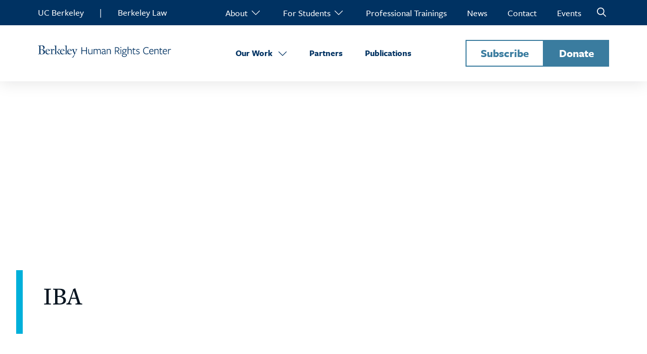

--- FILE ---
content_type: text/html; charset=UTF-8
request_url: https://humanrights.berkeley.edu/partner/iba/
body_size: 4881
content:
<!DOCTYPE html>
<html lang="en">

<head>
	<meta name="viewport" content="width=device-width, initial-scale=1">
	<script src="https://kit.fontawesome.com/f97335aefd.js" crossorigin="anonymous"></script>
	<link rel="stylesheet" href="https://use.typekit.net/fgh0ujj.css">
	<!-- Google Tag Manager -->
<script>(function(w,d,s,l,i){w[l]=w[l]||[];w[l].push({'gtm.start':
new Date().getTime(),event:'gtm.js'});var f=d.getElementsByTagName(s)[0],
j=d.createElement(s),dl=l!='dataLayer'?'&l='+l:'';j.async=true;j.src=
'https://www.googletagmanager.com/gtm.js?id='+i+dl;f.parentNode.insertBefore(j,f);
})(window,document,'script','dataLayer','GTM-NZZNVL27');</script>
<!-- End Google Tag Manager -->
	<meta name='robots' content='index, follow, max-image-preview:large, max-snippet:-1, max-video-preview:-1' />
	<style>img:is([sizes="auto" i], [sizes^="auto," i]) { contain-intrinsic-size: 3000px 1500px }</style>
	
	<!-- This site is optimized with the Yoast SEO plugin v26.8 - https://yoast.com/product/yoast-seo-wordpress/ -->
	<title>IBA - Berkeley Human Rights Center</title>
	<link rel="canonical" href="https://humanrights.berkeley.edu/partner/iba/" />
	<meta property="og:locale" content="en_US" />
	<meta property="og:type" content="article" />
	<meta property="og:title" content="IBA - Berkeley Human Rights Center" />
	<meta property="og:url" content="https://humanrights.berkeley.edu/partner/iba/" />
	<meta property="og:site_name" content="Berkeley Human Rights Center" />
	<meta property="article:modified_time" content="2023-12-21T14:30:52+00:00" />
	<meta name="twitter:card" content="summary_large_image" />
	<script type="application/ld+json" class="yoast-schema-graph">{"@context":"https://schema.org","@graph":[{"@type":"WebPage","@id":"https://humanrights.berkeley.edu/partner/iba/","url":"https://humanrights.berkeley.edu/partner/iba/","name":"IBA - Berkeley Human Rights Center","isPartOf":{"@id":"https://humanrights.berkeley.edu/#website"},"datePublished":"2023-12-06T22:55:08+00:00","dateModified":"2023-12-21T14:30:52+00:00","breadcrumb":{"@id":"https://humanrights.berkeley.edu/partner/iba/#breadcrumb"},"inLanguage":"en-US","potentialAction":[{"@type":"ReadAction","target":["https://humanrights.berkeley.edu/partner/iba/"]}]},{"@type":"BreadcrumbList","@id":"https://humanrights.berkeley.edu/partner/iba/#breadcrumb","itemListElement":[{"@type":"ListItem","position":1,"name":"Home","item":"https://humanrights.berkeley.edu/"},{"@type":"ListItem","position":2,"name":"IBA"}]},{"@type":"WebSite","@id":"https://humanrights.berkeley.edu/#website","url":"https://humanrights.berkeley.edu/","name":"Berkeley Human Rights Center","description":"","potentialAction":[{"@type":"SearchAction","target":{"@type":"EntryPoint","urlTemplate":"https://humanrights.berkeley.edu/?s={search_term_string}"},"query-input":{"@type":"PropertyValueSpecification","valueRequired":true,"valueName":"search_term_string"}}],"inLanguage":"en-US"}]}</script>
	<!-- / Yoast SEO plugin. -->


<style id='safe-svg-svg-icon-style-inline-css' type='text/css'>
.safe-svg-cover{text-align:center}.safe-svg-cover .safe-svg-inside{display:inline-block;max-width:100%}.safe-svg-cover svg{fill:currentColor;height:100%;max-height:100%;max-width:100%;width:100%}

</style>
<link rel='stylesheet' id='theme-style-css' href='https://humanrights.berkeley.edu/wp-content/themes/gallantry/dist/css/gallantry.min.css?ver=1757467644' type='text/css' media='all' />
<link rel='stylesheet' id='intro-banner-css' href='https://humanrights.berkeley.edu/wp-content/themes/gallantry/dist/css/intro-banner.min.css?ver=1757467644' type='text/css' media='all' />
<link rel='stylesheet' id='searchwp-forms-css' href='https://humanrights.berkeley.edu/wp-content/plugins/searchwp/assets/css/frontend/search-forms.min.css?ver=4.5.6' type='text/css' media='all' />
<script type="text/javascript" src="https://humanrights.berkeley.edu/wp-content/themes/gallantry/dist/js/gallantry.min.js?ver=6.8.3" id="theme-script-js"></script>
<link rel="https://api.w.org/" href="https://humanrights.berkeley.edu/wp-json/" /><link rel="EditURI" type="application/rsd+xml" title="RSD" href="https://humanrights.berkeley.edu/xmlrpc.php?rsd" />
<link rel='shortlink' href='https://humanrights.berkeley.edu/?p=779' />
<link rel="alternate" title="oEmbed (JSON)" type="application/json+oembed" href="https://humanrights.berkeley.edu/wp-json/oembed/1.0/embed?url=https%3A%2F%2Fhumanrights.berkeley.edu%2Fpartner%2Fiba%2F" />
<link rel="alternate" title="oEmbed (XML)" type="text/xml+oembed" href="https://humanrights.berkeley.edu/wp-json/oembed/1.0/embed?url=https%3A%2F%2Fhumanrights.berkeley.edu%2Fpartner%2Fiba%2F&#038;format=xml" />
<!-- Stream WordPress user activity plugin v4.1.1 -->

</head>
<body class="wp-singular partner-template-default single single-partner postid-779 wp-theme-gallantry partner-iba">
<!-- Google Tag Manager (noscript) -->
<noscript><iframe src="https://www.googletagmanager.com/ns.html?id=GTM-NZZNVL27"
height="0" width="0" style="display:none;visibility:hidden"></iframe></noscript>
<!-- End Google Tag Manager (noscript) -->
<script>
	window.spriteTime = ''
</script>
<div id="sprites" class="spritemap" style="display:none"></div>



<header class="header">
	<div class="header__skyline skyline skyline--desktop">
		<div class="container">
			<div class="wrapper skyline__wrapper">
				<div class="skyline__additional">
					<a href="https://www.berkeley.edu/" class="skyline__additional__link">UC Berkeley</a>
					|
					<a href="https://www.law.berkeley.edu/" class="skyline__additional__link">Berkeley Law</a>
				</div>

				<nav class="skyline__nav" aria-label="Skyline Navigation">
					<ul class="skyline__nav__links">
													<li data-key="About" class="skyline__nav__links__item">
								<span class="skyline__nav__links__item__span">
									<a href="https://humanrights.berkeley.edu/about/" class="skyline-link skyline__nav__links__item__link">About</a>
																			<button aria-label="Expand About." class="skyline__nav__links__item__span__button">
											<i class="fa-light fa-chevron-down"></i>
										</button>
																	</span>

																	<ul data-state="closed" data-key='About' class="skyline__nav__links__item__children popped">
																					<li class="skyline__nav__links__item__children__child">
												<a class="skyline__nav__links__item__children__child__link" href="https://humanrights.berkeley.edu/30-years-of-impact/">30 Years of Impact</a>
											</li>
																					<li class="skyline__nav__links__item__children__child">
												<a class="skyline__nav__links__item__children__child__link" href="https://humanrights.berkeley.edu/about/">About Us</a>
											</li>
																					<li class="skyline__nav__links__item__children__child">
												<a class="skyline__nav__links__item__children__child__link" href="https://humanrights.berkeley.edu/about/our-team/">Our Team</a>
											</li>
																			</ul>
															</li>

													<li data-key="For Students" class="skyline__nav__links__item">
								<span class="skyline__nav__links__item__span">
									<a href="https://humanrights.berkeley.edu/for-students/" class="skyline-link skyline__nav__links__item__link">For Students</a>
																			<button aria-label="Expand For Students." class="skyline__nav__links__item__span__button">
											<i class="fa-light fa-chevron-down"></i>
										</button>
																	</span>

																	<ul data-state="closed" data-key='For Students' class="skyline__nav__links__item__children popped">
																					<li class="skyline__nav__links__item__children__child">
												<a class="skyline__nav__links__item__children__child__link" href="https://humanrights.berkeley.edu/programs-and-initiatives/investigations-program/investigations-lab/">Investigations Lab</a>
											</li>
																					<li class="skyline__nav__links__item__children__child">
												<a class="skyline__nav__links__item__children__child__link" href="https://humanrights.berkeley.edu/programs-and-initiatives/fellowships-program/">Student Fellowship</a>
											</li>
																					<li class="skyline__nav__links__item__children__child">
												<a class="skyline__nav__links__item__children__child__link" href="https://humanrights.berkeley.edu/human-rights-courses/">Human Rights Courses</a>
											</li>
																					<li class="skyline__nav__links__item__children__child">
												<a class="skyline__nav__links__item__children__child__link" href="https://humanrights.berkeley.edu/center-scholars/">Center Scholars</a>
											</li>
																			</ul>
															</li>

													<li data-key="Professional Trainings" class="skyline__nav__links__item">
								<span class="skyline__nav__links__item__span">
									<a href="https://humanrights.berkeley.edu/professional-trainings/" class="skyline-link skyline__nav__links__item__link">Professional Trainings</a>
																	</span>

															</li>

													<li data-key="News" class="skyline__nav__links__item">
								<span class="skyline__nav__links__item__span">
									<a href="https://humanrights.berkeley.edu/news/" class="skyline-link skyline__nav__links__item__link">News</a>
																	</span>

															</li>

													<li data-key="Contact" class="skyline__nav__links__item">
								<span class="skyline__nav__links__item__span">
									<a href="https://humanrights.berkeley.edu/contact-us/" class="skyline-link skyline__nav__links__item__link">Contact</a>
																	</span>

															</li>

													<li data-key="Events" class="skyline__nav__links__item">
								<span class="skyline__nav__links__item__span">
									<a href="https://events.berkeley.edu/hrc/all" class="skyline-link skyline__nav__links__item__link">Events</a>
																	</span>

															</li>

												<li class="skyline__nav__links__item skyline--search">
							<form class="skyline__nav__links__item__search" id="searchform" method="get" action="/">
								<input class="skyline__nav__links__item__search__input" placeholder="Search" type="text" name="s" value="" aria-label="Search" />
								<button aria-label="Search Site" id='searchbutton' class="skyline__nav__links__item__search__button" type="submit" >
									<i class="fa-regular fa-magnifying-glass"></i>
								</button>
							</form>
						</li>
					</ul>
				</nav>
									<a href="https://lp.constantcontactpages.com/su/T08rF2p/newsletter" target="_blank" class="button--light-blue skyline__cta header-cta style--secondary">Subscribe</a>
													<a href="https://give.berkeley.edu/giftdetails?fund1=FU0718000" target="_blank" class="button--light-blue skyline__cta header-cta style--primary">Donate</a>
							</div>
		</div>
	</div>

	<div class="container header__main-nav main-nav">
		<div class="wrapper main-nav__wrapper">
			<div class="main-nav__home-link">
				<a href="https://humanrights.berkeley.edu" class="main-nav__home-link__brand">
					<img src="https://humanrights.berkeley.edu/wp-content/uploads/2023/05/HeaderLogo.svg" alt="Logo for Human Rights Center" class="main-nav__home-link__img">
				</a>
				<div class="main-nav__home-link__right-wrapper">
											<a href="https://lp.constantcontactpages.com/su/T08rF2p/newsletter" target="_blank" class="button--light-blue main-nav__home-link__right-wrapper__tablet-cta header-cta style--secondary">Subscribe</a>
																<a href="https://give.berkeley.edu/giftdetails?fund1=FU0718000" target="_blank" class="button--light-blue main-nav__home-link__right-wrapper__tablet-cta header-cta style--primary">Donate</a>
										<button aria-label="Open Menu" id="burger" data-state="closed" class="main-nav__home-link__right-wrapper__burger ">
						<div class="burger">
							<span class="patty patty--1"></span>
							<span class="patty patty--2"></span>
							<span class="patty patty--3"></span>
						</div>
					</button>
				</div>
			</div>
			<nav id="main-nav" data-state="closed" class="main-nav__nav popped--burger" aria-label="Main Navigation">
				<ul class="main-nav__nav__list">

					
						<li data-key="Our Work" class="main-nav__nav__list__item">
						<span class="main-nav__nav__list__item__wrapper">
							<a href="https://humanrights.berkeley.edu/projects/" class="menu-link nav-link--dual main-nav__nav__list__item__wrapper__link">Our Work</a>
															<button aria-label="Expand Our Work." class="main-nav__nav__list__item__wrapper__button">
								<i class="fa-light fa-chevron-down"></i>
							</button>
													</span>
															<ul data-state="closed" class="main-nav__nav__list__item__children popped">
																			<li class="main-nav__nav__list__item__children__child menu-item">
											<a href="https://humanrights.berkeley.edu/programs-and-initiatives/" class="nav-link--dual menu-child main-nav__nav__list__item__children__child__link">Programs and Initiatives</a>
																							<ul>
																							<li class="main-nav__nav__list__item__children__child__link__sub-child">
													<a class="main-nav__nav__list__item__children__child__link__sub-child__link" href="https://humanrights.berkeley.edu/programs-and-initiatives/climate-disasters-initiative/">Climate Disasters</a>
												</li>
																							<li class="main-nav__nav__list__item__children__child__link__sub-child">
													<a class="main-nav__nav__list__item__children__child__link__sub-child__link" href="https://humanrights.berkeley.edu/programs-and-initiatives/health-human-rights-program/">Health and Human Rights</a>
												</li>
																							<li class="main-nav__nav__list__item__children__child__link__sub-child">
													<a class="main-nav__nav__list__item__children__child__link__sub-child__link" href="https://humanrights.berkeley.edu/programs-and-initiatives/investigations-program/">Investigations</a>
												</li>
																							<li class="main-nav__nav__list__item__children__child__link__sub-child">
													<a class="main-nav__nav__list__item__children__child__link__sub-child__link" href="https://humanrights.berkeley.edu/programs-and-initiatives/technology-law-policy/">Technology, Law &#038; Policy</a>
												</li>
																							</ul>
																					</li>
																			<li class="main-nav__nav__list__item__children__child menu-item">
											<a href="https://humanrights.berkeley.edu/focus-areas/" class="nav-link--dual menu-child main-nav__nav__list__item__children__child__link">Focus Areas</a>
																							<ul>
																							<li class="main-nav__nav__list__item__children__child__link__sub-child">
													<a class="main-nav__nav__list__item__children__child__link__sub-child__link" href="https://humanrights.berkeley.edu/focus-areas/climate/">Climate</a>
												</li>
																							<li class="main-nav__nav__list__item__children__child__link__sub-child">
													<a class="main-nav__nav__list__item__children__child__link__sub-child__link" href="https://humanrights.berkeley.edu/focus-areas/conflict/">Conflict</a>
												</li>
																							<li class="main-nav__nav__list__item__children__child__link__sub-child">
													<a class="main-nav__nav__list__item__children__child__link__sub-child__link" href="https://humanrights.berkeley.edu/focus-areas/health/">Health</a>
												</li>
																							<li class="main-nav__nav__list__item__children__child__link__sub-child">
													<a class="main-nav__nav__list__item__children__child__link__sub-child__link" href="https://humanrights.berkeley.edu/focus-areas/technology/">Technology</a>
												</li>
																							</ul>
																					</li>
																			<li class="main-nav__nav__list__item__children__child sub-menu-button">
											<a href="https://humanrights.berkeley.edu/projects/" class="nav-link--dual menu-child main-nav__nav__list__item__children__child__link">View All Projects</a>
																					</li>
																	</ul>
													</li>

					
						<li data-key="Partners" class="main-nav__nav__list__item">
						<span class="main-nav__nav__list__item__wrapper">
							<a href="https://humanrights.berkeley.edu/partners/" class="menu-link nav-link--dual main-nav__nav__list__item__wrapper__link">Partners</a>
													</span>
													</li>

					
						<li data-key="Publications" class="main-nav__nav__list__item">
						<span class="main-nav__nav__list__item__wrapper">
							<a href="https://humanrights.berkeley.edu/publications/" class="menu-link nav-link--dual main-nav__nav__list__item__wrapper__link">Publications</a>
													</span>
													</li>

					
				</ul>
			</nav>

						<div class="main-nav__cta">
									<a href="https://lp.constantcontactpages.com/su/T08rF2p/newsletter" target="_blank" class="button--light-blue header-cta style--secondary">Subscribe</a>
													<a href="https://give.berkeley.edu/giftdetails?fund1=FU0718000" target="_blank" class="button--light-blue header-cta style--primary">Donate</a>
							</div>
					</div>
	</div>

	<div class="container header__skyline skyline skyline--mobile">
		<div class="wrapper skyline__wrapper">


			<nav id="skyline-nav" data-state="closed" class="skyline__nav  popped--burger" aria-label="Skyline Mobile Navigation">
				<ul class="skyline__nav__links">
											<li data-key="About" class="skyline__nav__links__item">
							<span class="skyline__nav__links__item__span">
								<a href="https://humanrights.berkeley.edu/about/" class="skyline-link skyline__nav__links__item__link">About</a>
																	<button aria-label="Expand About." class="skyline__nav__links__item__span__button">
										<i class="fa-light fa-chevron-down"></i>
									</button>
															</span>

															<ul data-state="closed" data-key='About' class="skyline__nav__links__item__children popped">
																			<li class="skyline__nav__links__item__children__child">
											<a class="skyline__nav__links__item__children__child__link" href="https://humanrights.berkeley.edu/30-years-of-impact/">30 Years of Impact</a>
										</li>
																			<li class="skyline__nav__links__item__children__child">
											<a class="skyline__nav__links__item__children__child__link" href="https://humanrights.berkeley.edu/about/">About Us</a>
										</li>
																			<li class="skyline__nav__links__item__children__child">
											<a class="skyline__nav__links__item__children__child__link" href="https://humanrights.berkeley.edu/about/our-team/">Our Team</a>
										</li>
																	</ul>
													</li>

											<li data-key="For Students" class="skyline__nav__links__item">
							<span class="skyline__nav__links__item__span">
								<a href="https://humanrights.berkeley.edu/for-students/" class="skyline-link skyline__nav__links__item__link">For Students</a>
																	<button aria-label="Expand For Students." class="skyline__nav__links__item__span__button">
										<i class="fa-light fa-chevron-down"></i>
									</button>
															</span>

															<ul data-state="closed" data-key='For Students' class="skyline__nav__links__item__children popped">
																			<li class="skyline__nav__links__item__children__child">
											<a class="skyline__nav__links__item__children__child__link" href="https://humanrights.berkeley.edu/programs-and-initiatives/investigations-program/investigations-lab/">Investigations Lab</a>
										</li>
																			<li class="skyline__nav__links__item__children__child">
											<a class="skyline__nav__links__item__children__child__link" href="https://humanrights.berkeley.edu/programs-and-initiatives/fellowships-program/">Student Fellowship</a>
										</li>
																			<li class="skyline__nav__links__item__children__child">
											<a class="skyline__nav__links__item__children__child__link" href="https://humanrights.berkeley.edu/human-rights-courses/">Human Rights Courses</a>
										</li>
																			<li class="skyline__nav__links__item__children__child">
											<a class="skyline__nav__links__item__children__child__link" href="https://humanrights.berkeley.edu/center-scholars/">Center Scholars</a>
										</li>
																	</ul>
													</li>

											<li data-key="Professional Trainings" class="skyline__nav__links__item">
							<span class="skyline__nav__links__item__span">
								<a href="https://humanrights.berkeley.edu/professional-trainings/" class="skyline-link skyline__nav__links__item__link">Professional Trainings</a>
															</span>

													</li>

											<li data-key="News" class="skyline__nav__links__item">
							<span class="skyline__nav__links__item__span">
								<a href="https://humanrights.berkeley.edu/news/" class="skyline-link skyline__nav__links__item__link">News</a>
															</span>

													</li>

											<li data-key="Contact" class="skyline__nav__links__item">
							<span class="skyline__nav__links__item__span">
								<a href="https://humanrights.berkeley.edu/contact-us/" class="skyline-link skyline__nav__links__item__link">Contact</a>
															</span>

													</li>

											<li data-key="Events" class="skyline__nav__links__item">
							<span class="skyline__nav__links__item__span">
								<a href="https://events.berkeley.edu/hrc/all" class="skyline-link skyline__nav__links__item__link">Events</a>
															</span>

													</li>

										<li class="skyline__nav__links__item skyline--search">
						<form class="skyline__nav__links__item__search" id="searchform" method="get" action=>
							<input class="skyline__nav__links__item__search__input" placeholder="Search" type="text" name="s" value="" aria-label="Search" />
							<button aria-label="Search Site" id='searchbutton' class="skyline__nav__links__item__search__button" type="submit" >
								<i class="fa-regular fa-magnifying-glass"></i>
							</button>
						</form>
					</li>
				</ul>
			</nav>

			<div class="skyline__additional">
				<a href="https://www.berkeley.edu/" class="skyline__additional__link">UC Berkeley</a>
				|
				<a href="https://www.law.berkeley.edu/" class="skyline__additional__link">Berkeley Law</a>
			</div>

						<div class="skyline__cta">
									<a href="https://lp.constantcontactpages.com/su/T08rF2p/newsletter" target="_blank" class="button--light-blue header-cta style--secondary">Subscribe</a>
				
									<a href="https://give.berkeley.edu/giftdetails?fund1=FU0718000" target="_blank" class="button--light-blue header-cta style--primary">Donate</a>
							</div>
					</div>
	</div>
</header>

<main>


<div class="intro-banner">
        <picture class="intro-banner__picture">
        <source media="(min-width: 1280px)" srcset="">
        <source media="(min-width: 768px)" srcset="">    
        <source media="(min-width: 325px)" srcset="">

        <img class="intro-banner__picture__img  " src="" alt=""  loading="lazy"  >
    </picture>


    <div class="intro-banner__bottom intro-banner__bottom--">
                <div class="intro-banner__bottom__title-wrapper">
                        <div class="intro-banner__bottom__title-wrapper--x container ">
                <div class=" intro-banner__bottom__title-wrapper__title ">
                  <h1>IBA</h1>
                  <div class="intro-banner__tags">
                                                                                </div>
                </div>
            </div>
                    </div>
    </div>
</div>






		</main>

	<footer class="footer">
		<div class="wrapper footer__main">
			<div class="footer__main__brand">
				<img src="https://humanrights.berkeley.edu/wp-content/uploads/2023/05/FooterLogo.svg" alt="Logo for Human Rights Center" class="footer__main__brand__logo">
				<ul class="footer__main__brand__social-menu social-menu">
					
										<li class="social-menu__item">
						<a href="https://twitter.com/hrcberkeley" aria-label="Twitter" class="social-menu__item__link">
							<i class="fa-brands fa-twitter"></i>
						</a>
					</li>
										<li class="social-menu__item">
						<a href="https://www.linkedin.com/company/human-rights-center-uc-berkeley" aria-label="Linkedin" class="social-menu__item__link">
							<i class="fa-brands fa-linkedin"></i>
						</a>
					</li>
										<li class="social-menu__item">
						<a href="https://medium.com/humanrightscenter" aria-label="Medium" class="social-menu__item__link">
							<i class="fa-brands fa-medium"></i>
						</a>
					</li>
										<li class="social-menu__item">
						<a href="https://www.instagram.com/hrcberkeley/" aria-label="Instagram" class="social-menu__item__link">
							<i class="fa-brands fa-instagram"></i>
						</a>
					</li>
					
				</ul>
			</div>
			<div class="footer__main__primary primary-footer">
				<p class="primary-footer__title large">Programs and Initiatives</p>
				<nav class="primary-footer__nav" aria-label="Footer Navigation">
					<ul class="primary-footer__nav__list">

												<li class="primary-footer__nav__list__item">
							<a href="https://humanrights.berkeley.edu/programs/climate-disasters-initiative/" class="primary-footer__nav__list__item__link">Climate Disasters</a>
						</li>
												<li class="primary-footer__nav__list__item">
							<a href="https://humanrights.berkeley.edu/programs/health-human-rights-program/" class="primary-footer__nav__list__item__link">Health and Human Rights</a>
						</li>
												<li class="primary-footer__nav__list__item">
							<a href="https://humanrights.berkeley.edu/programs/investigations-program/" class="primary-footer__nav__list__item__link">Investigations</a>
						</li>
												<li class="primary-footer__nav__list__item">
							<a href="https://humanrights.berkeley.edu/programs/technology-law-policy/" class="primary-footer__nav__list__item__link">Technology, Law & Policy</a>
						</li>
												
					</ul>
				</nav>
									<div class="primary-footer__cta">
													<a href="https://lp.constantcontactpages.com/su/T08rF2p/newsletter" target="_blank" class="button button--orange style--secondary">Subscribe</a>
																			<a href="https://give.berkeley.edu/giftdetails?fund1=FU0718000" target="_blank" class="button button--orange style--primary">Donate</a>
											</div>
							</div>
		</div>
		<div class="footer__copyright">
			<div class="wrapper footer__copyright__wrapper  ">
			<ul class="footer__copyright__wrapper__cp-menu cp-menu">
								<li class="cp-menu__item">
					<a href="https://humanrights.berkeley.edu/hrc-privacy-policy/" class="cp-menu__item__link">Privacy Policy</a>
				</li>
								<li class="cp-menu__item">
					<a href="https://dap.berkeley.edu/get-help/report-web-accessibility-issue" class="cp-menu__item__link">Accessibility</a>
				</li>
								<li class="cp-menu__item">
					<a href="https://ophd.berkeley.edu/policies-and-procedures/nondiscrimination-policy-statement" class="cp-menu__item__link">Nondiscrimination</a>
				</li>
							</ul>

			<small class="footer__copyright__wrapper__small">© 2025 UC Regents, All Rights Reserved</small>
			</div>
		</div>
	</footer>

	<script type="speculationrules">
{"prefetch":[{"source":"document","where":{"and":[{"href_matches":"\/*"},{"not":{"href_matches":["\/wp-*.php","\/wp-admin\/*","\/wp-content\/uploads\/*","\/wp-content\/*","\/wp-content\/plugins\/*","\/wp-content\/themes\/gallantry\/*","\/*\\?(.+)"]}},{"not":{"selector_matches":"a[rel~=\"nofollow\"]"}},{"not":{"selector_matches":".no-prefetch, .no-prefetch a"}}]},"eagerness":"conservative"}]}
</script>
    <script async src="https://siteimproveanalytics.com/js/siteanalyze_6294756.js"></script>
    
	<script>(function(){function c(){var b=a.contentDocument||a.contentWindow.document;if(b){var d=b.createElement('script');d.innerHTML="window.__CF$cv$params={r:'9c6d24aebc78efe9',t:'MTc2OTkwMzc2My4wMDAwMDA='};var a=document.createElement('script');a.nonce='';a.src='/cdn-cgi/challenge-platform/scripts/jsd/main.js';document.getElementsByTagName('head')[0].appendChild(a);";b.getElementsByTagName('head')[0].appendChild(d)}}if(document.body){var a=document.createElement('iframe');a.height=1;a.width=1;a.style.position='absolute';a.style.top=0;a.style.left=0;a.style.border='none';a.style.visibility='hidden';document.body.appendChild(a);if('loading'!==document.readyState)c();else if(window.addEventListener)document.addEventListener('DOMContentLoaded',c);else{var e=document.onreadystatechange||function(){};document.onreadystatechange=function(b){e(b);'loading'!==document.readyState&&(document.onreadystatechange=e,c())}}}})();</script></body>
</html>


--- FILE ---
content_type: text/css
request_url: https://humanrights.berkeley.edu/wp-content/themes/gallantry/dist/css/gallantry.min.css?ver=1757467644
body_size: 7115
content:
html{scroll-behavior:smooth}*,:after,:before,html{box-sizing:border-box}a,b,blockquote,body,canvas,caption,code,div,em,embed,fieldset,figure,footer,form,h1,h2,h3,h4,h5,h6,header,html,i,iframe,img,label,li,main,nav,object,ol,p,pre,section,small,span,strike,strong,sub,sup,table,tbody,td,tfoot,th,thead,tr,tt,u,ul,video{margin:0;padding:0;border:0;font-size:100%;font:inherit;vertical-align:baseline;text-rendering:optimizeLegibility;-webkit-font-smoothing:antialiased;-webkit-text-size-adjust:none;-moz-text-size-adjust:none;text-size-adjust:none}footer,header,main,nav,section{display:block}body{line-height:1}ol,ul{list-style:none}blockquote,q{quotes:none}blockquote:after,blockquote:before,q:after,q:before{content:"";content:none}table{border-collapse:collapse;border-spacing:0}input{-webkit-appearance:none;border-radius:0}main :focus-visible{outline:2px solid #003262;outline-offset:2px}.grey-drop{background-color:#edf2f7}.grey-drop.cc-block{padding-top:4rem;padding-bottom:4rem;margin-bottom:0}.grey-drop.cc-block+.cc-block:not(.grey-drop){margin-top:80px}@media(min-width:768px){.mobile-only{display:none}}@media screen and (max-width:768px){.desktop-only{display:none}}.hidden{display:none}img.aligncenter{display:block;margin-left:auto;margin-right:auto}.z-over{z-index:2}.z-top{z-index:1}.z-normal{z-index:0}.z-behind{z-index:-1}.z-under{z-index:-2}.m--auto{margin:auto!important}.bg--white{background-color:#fff}.bg--light-grey,.bg--ultra-light-grey{background-color:#edf2f7}.bg--grey-alt{background-color:#86909c}.bg--grey{background-color:#596e82}.bg--grey-wcag{background-color:#6e7687}.bg--dark-grey{background-color:#081521}.bg--lawrence{background-color:#00b0da}.bg--rose-garden{background-color:#ee1f60}.bg--golden-gate{background-color:#ed4e33}.bg--soybean{background-color:#859438}.bg--lap-lane{background-color:#00a598}.bg--electric-blue{background-color:#005688}.bg--founders{background-color:#3a7c9f}.bg--founders-wcag{background-color:#336d8c}.bg--green{background-color:#cfdd45}.bg--orange{background-color:#fdb515}.bg--black{background-color:#000}.bg--dark-berkeley-blue{background-color:#002145}.bg--founders-rock{background-color:#3a7c9f}.bg--berkeley-blue{background-color:#003262}.bg--california-gold{background-color:#fdb515}.bg--medalist{background-color:#c4820e}.tar{text-align:right}.tal{text-align:left}.tac{text-align:center}.alignleft{float:left;position:static;margin:0 1rem 1rem 0}.alignright{float:right;position:static;margin:1rem 0 0 1rem}picture{position:relative}picture figcaption{position:absolute;bottom:0;left:0;width:100%;height:auto;background-color:hsla(0,0%,100%,.76);backdrop-filter:blur(12.5px);padding:.6rem 2rem;font-size:1.7rem;line-height:1.5;font-weight:500}.screen-reader-text,.sr-only{border:0!important;clip:rect(1px,1px,1px,1px)!important;clip-path:inset(50%)!important;height:1px!important;margin:-1px!important;overflow:hidden!important;padding:0!important;position:absolute!important;width:1px!important;white-space:nowrap!important}.sr-only-focusable:active,.sr-only-focusable:focus{clip:auto!important;clip-path:none!important;height:auto!important;margin:auto!important;overflow:visible!important;width:auto!important;white-space:normal!important}.focus-bk-color--pacific{background-color:#46535e}.focus-bk-color--bay-fog{background-color:#ddd5c7}.focus-bk-color--berk{background-color:#003262}.focus-bk-color--south-hall{background-color:#6c3302}.focus-bk-color--stone-pine{background-color:#584f29}.focus-bk-color--soybean{background-color:#859438}.focus-bk-color--wellman{background-color:#d9661f}.focus-bk-color--gate{background-color:#ed4e33}.focus-bk-color--lawrence{background-color:#00b0da}.focus-bk-color--lap-lane{background-color:#00a598}.focus-bk-color--sather{background-color:#b9d3b6}.focus-bk-color--medalist{background-color:#c4820e}.focus-font-color--pacific{color:#46535e}.focus-font-color--bay-fog{color:#ddd5c7}.focus-font-color--south-hall{color:#6c3302}.focus-font-color--stone-pine{color:#584f29}.focus-font-color--soybean{color:#859438}.focus-font-color--wellman{color:#d9661f}.focus-font-color--gate{color:#ed4e33}.focus-font-color--lawrence{color:#00b0da}.focus-font-color--lap-lane{color:#00a598}.focus-font-color--sather{color:#b9d3b6}.focus-font-color--medalist{color:#a26b0b}.focus-font-color--dark-grey,html{color:#081521}html{font-size:10px;font-family:freight-sans-pro,sans-serif;font-weight:400}.title--1,h1{font-family:freight-text-pro,serif;font-size:3.6rem}@media(min-width:375px){.title--1,h1{font-size:3.6rem}}@media(min-width:768px){.title--1,h1{font-size:5rem}}.title--1,h1{line-height:5.4rem}@media(min-width:375px){.title--1,h1{line-height:5.4rem}}@media(min-width:768px){.title--1,h1{line-height:5.4rem}}.title--1,h1{font-weight:400}@media(min-width:375px){.title--1,h1{font-weight:400}}.title--2,h2{font-family:freight-text-pro,serif;color:#003262;font-size:3rem}@media(min-width:375px){.title--2,h2{font-size:3rem}}@media(min-width:768px){.title--2,h2{font-size:3.6rem}}.title--2,h2{line-height:4.5rem}@media(min-width:375px){.title--2,h2{line-height:4.5rem}}@media(min-width:768px){.title--2,h2{line-height:4.4rem}}.title--2,h2{font-weight:500}@media(min-width:375px){.title--2,h2{font-weight:500}}.title--3,h3{font-family:freight-text-pro,serif;font-size:2.2rem}@media(min-width:375px){.title--3,h3{font-size:2.2rem}}@media(min-width:768px){.title--3,h3{font-size:2.8rem}}.title--3,h3{line-height:3.3rem}@media(min-width:375px){.title--3,h3{line-height:3.3rem}}@media(min-width:768px){.title--3,h3{line-height:3.6rem}}.title--3,h3{font-weight:400}@media(min-width:375px){.title--3,h3{font-weight:400}}.title--4,h4{font-size:1.8rem}@media(min-width:375px){.title--4,h4{font-size:1.8rem}}@media(min-width:768px){.title--4,h4{font-size:2.4rem}}.title--4,h4{line-height:2.7rem}@media(min-width:375px){.title--4,h4{line-height:2.7rem}}@media(min-width:768px){.title--4,h4{line-height:3rem}}.title--4,h4{font-weight:400}@media(min-width:375px){.title--4,h4{font-weight:400}}@media(min-width:768px){.title--4,h4{font-weight:400}}@media(min-width:1200px){.title--4,h4{font-weight:400}}.title--4,h4{font-family:freight-text-pro,serif}.title--5,h5{font-size:1.6rem}@media(min-width:375px){.title--5,h5{font-size:1.6rem}}@media(min-width:768px){.title--5,h5{font-size:2rem}}.title--5,h5{line-height:2.4rem}@media(min-width:375px){.title--5,h5{line-height:2.4rem}}@media(min-width:768px){.title--5,h5{line-height:2.8rem}}.title--5,h5{font-weight:600}@media(min-width:375px){.title--5,h5{font-weight:600}}.title--6,h6{font-size:1.5rem}@media(min-width:375px){.title--6,h6{font-size:1.5rem}}@media(min-width:768px){.title--6,h6{font-size:1.8rem}}.title--6,h6{line-height:2.25rem}@media(min-width:375px){.title--6,h6{line-height:2.25rem}}@media(min-width:768px){.title--6,h6{line-height:2.4rem}}.title--6,h6{font-weight:600}@media(min-width:375px){.title--6,h6{font-weight:600}}body,p{font-size:1.5rem}@media(min-width:375px){body,p{font-size:1.5rem}}@media(min-width:768px){body,p{font-size:1.8rem}}body,p{line-height:2.25rem}@media(min-width:375px){body,p{line-height:2.25rem}}@media(min-width:768px){body,p{line-height:2.7rem}}body,p{font-weight:500}.large,p.large{font-size:1.7rem}@media(min-width:375px){.large,p.large{font-size:1.7rem}}@media(min-width:768px){.large,p.large{font-size:2.2rem}}.large,p.large{line-height:2.55rem}@media(min-width:375px){.large,p.large{line-height:2.55rem}}@media(min-width:768px){.large,p.large{line-height:3.3rem}}.large,p.large{font-weight:700}p.sm{font-size:1.3rem}@media(min-width:375px){p.sm{font-size:1.3rem}}@media(min-width:768px){p.sm{font-size:1.6rem}}p.sm{line-height:1.95rem}@media(min-width:375px){p.sm{line-height:1.95rem}}@media(min-width:768px){p.sm{line-height:2.4rem}}.link,.link--hover,.wys-a a:not(.button):not(.button--light-blue),.wys-all a:not(.button):not(.button--light-blue),a{color:#336d8c;transition:all .25s ease}em{font-style:italic}strong{font-weight:700}.link--dark,.link--dark--heavy,.link--hover:focus,.link--hover:hover,.wys-a a:focus:not(.button):not(.button--light-blue),.wys-a a:hover:not(.button):not(.button--light-blue),.wys-all a:focus:not(.button):not(.button--light-blue),.wys-all a:hover:not(.button):not(.button--light-blue){color:#003262}.link--dark--heavy{font-weight:700}p.small{font-family:freight-sans-pro,sans-serif;font-size:1.7rem;font-weight:500;line-height:2.6rem}sup{vertical-align:super;font-size:70%}.footnote-link{text-underline-offset:-3px;padding:0 3px}.footnote-link:focus-visible,.footnote-link:hover{text-underline-offset:-2px;text-decoration-thickness:-2px}.nav-link,.nav-link--dual,.nav-link--white{font-size:1.7rem;font-weight:500;transition:all .25s ease;-webkit-text-decoration-color:transparent;text-decoration-color:transparent}.nav-link--white{color:#fff}.nav-link--white:focus,.nav-link--white:hover{text-decoration:underline;text-decoration-thickness:2px}.nav-link--dual{color:#003262;font-weight:700;text-decoration:underline!important;white-space:nowrap;-webkit-text-decoration-color:transparent!important;text-decoration-color:transparent!important}.nav-link--dual:focus,.nav-link--dual:hover{-webkit-text-decoration-color:#003262;text-decoration-color:#003262;text-decoration-thickness:2px}.wys-all ul,.wys-ul ul{list-style-type:disc;margin-left:2rem;margin-bottom:2rem}.wys-all ul li,.wys-ul ul li{margin-bottom:1rem}.wys-all ul ul,.wys-ul ul ul{list-style-type:square}.wys-all ul ul ul,.wys-ul ul ul ul{list-style-type:circle}.wys-all ol,.wys-ol ol{list-style-type:decimal;margin-left:2rem;margin-bottom:2rem}.wys-all ol li,.wys-ol ol li{margin-bottom:1rem}.wys-quote{max-width:80%;margin-left:auto;margin-right:auto}.wys-p,.wys-p p,.wys-quote{margin-bottom:2rem}.wys-all em,.wys-italic em{font-style:italic}.wys-all strong,.wys-strong strong{font-weight:600}body{margin:0}.window{width:100%}.cc-block,.wall{max-width:100vw;margin-left:auto;margin-right:auto;margin-bottom:80px}.container{max-width:1540px;width:100%}@media(min-width:1200px){.container{width:calc(100% - 50px)}}.container{margin-left:auto;margin-right:auto}.container--full{max-width:100vw}.inline-wrapper,.wrapper,.wrapper--block,.wrapper--flex{width:calc(100% - 40px);margin-left:20px;margin-right:20px;display:grid;grid-template-columns:repeat(4,minmax(0,1fr));grid-column-gap:8.9552238806%}@media(min-width:768px){.inline-wrapper,.wrapper,.wrapper--block,.wrapper--flex{width:calc(100% - 70px);margin-left:35px;margin-right:35px;grid-template-columns:repeat(8,minmax(0,1fr));grid-column-gap:3.5816618911%}}@media(min-width:1200px){.inline-wrapper,.wrapper,.wrapper--block,.wrapper--flex{width:calc(100% - 100px);margin-left:50px;margin-right:50px;grid-template-columns:repeat(12,minmax(0,1fr));grid-column-gap:3.2467532468%}}.full-width{grid-column:1/-1}.wrapper--flex{display:flex;flex-direction:row;flex-wrap:wrap}.wrapper--block{display:block}.inline-wrapper{margin-left:0;margin-right:0;width:100%;max-width:100%}.inline-flex{display:flex;width:100%}.button,.button--light-blue,.button--orange{border:none;font-size:2.2rem;line-height:3.3rem;font-weight:700;text-decoration:none;text-align:center;transition:all .25s ease;cursor:pointer}.button--light-blue{color:#fff;background-color:#3a7c9f}.button--light-blue:focus,.button--light-blue:hover{background-color:#003262}.button--light-blue.style--secondary{border:.2rem solid #3a7c9f;color:#3a7c9f;background-color:transparent}.button--light-blue.style--secondary:focus,.button--light-blue.style--secondary:hover{background-color:#003262;border-color:#003262;color:#fff}.button--orange{color:#081521;background-color:#fdb515}.button--orange:focus,.button--orange:hover{background-color:#3a7c9f;color:#fff}.button--orange.style--secondary{border:.2rem solid #fdb515;color:#fff;background-color:transparent}.button--orange.style--secondary:focus,.button--orange.style--secondary:hover{background-color:#3a7c9f;border-color:#3a7c9f;color:#fff}.btn,.btn--bay-fog,.btn--berk,.btn--founders,.btn--gate,.btn--lap-lane,.btn--lawrence,.btn--medalist,.btn--pacific,.btn--rev--bay-fog,.btn--sather,.btn--south-hall,.btn--soybean,.btn--stone-pine,.btn--wellman{transition:all .25s ease;cursor:pointer}.btn--bay-fog:focus,.btn--bay-fog:hover,.btn--berk:focus,.btn--berk:hover,.btn--founders:focus,.btn--founders:hover,.btn--gate:focus,.btn--gate:hover,.btn--lap-lane:focus,.btn--lap-lane:hover,.btn--lawrence:focus,.btn--lawrence:hover,.btn--medalist:focus,.btn--medalist:hover,.btn--pacific:focus,.btn--pacific:hover,.btn--rev--bay-fog:focus,.btn--rev--bay-fog:hover,.btn--sather:focus,.btn--sather:hover,.btn--south-hall:focus,.btn--south-hall:hover,.btn--soybean:focus,.btn--soybean:hover,.btn--stone-pine:focus,.btn--stone-pine:hover,.btn--wellman:focus,.btn--wellman:hover,.btn:focus,.btn:hover{background:none;border:2px solid #46535e;color:#46535e}.btn--pacific{background-color:#46535e;border:2px solid transparent;color:#fff}.btn--bay-fog{background-color:#ddd5c7;border:2px solid #ddd5c7}.btn--berk{background-color:#003262;border:2px solid #003262;color:#fff}.btn--south-hall{background-color:#6c3302;border:2px solid #6c3302;color:#fff}.btn--stone-pine{background-color:#584f29;border:2px solid #584f29;color:#fff}.btn--soybean{background-color:#859438;border:2px solid #859438;color:#fff}.btn--wellman{background-color:#d9661f;border:2px solid #d9661f}.btn--gate{background-color:#ed4e33;border:2px solid #ed4e33;color:#fff}.btn--lawrence{background-color:#00b0da;border:2px solid #00b0da}.btn--lap-lane{background-color:#00a598;border:2px solid #00a598}.btn--sather{border:2px solid}.btn--medalist{background-color:#c4820e;border:2px solid #c4820e}.btn--founders{background-color:#3a7c9f;border:2px solid #3a7c9f;color:#fff}.btn--rev,.btn--rev--berk,.btn--rev--founders,.btn--rev--gate,.btn--rev--lap-lane,.btn--rev--lawrence,.btn--rev--medalist,.btn--rev--pacific,.btn--rev--sather,.btn--rev--south-hall,.btn--rev--soybean,.btn--rev--stone-pine,.btn--rev--wellman{transition:all .25s ease;background:none;border:2px solid #46535e;color:#46535e;cursor:pointer}.btn--rev--pacific:focus,.btn--rev--pacific:hover{background-color:#46535e;border:2px solid transparent;color:#fff}.btn--rev--bay-fog:focus,.btn--rev--bay-fog:hover{background-color:#ddd5c7;border:2px solid #ddd5c7}.btn--rev--berk:focus,.btn--rev--berk:hover{background-color:#003262;border:2px solid #003262;color:#fff}.btn--rev--south-hall:focus,.btn--rev--south-hall:hover{background-color:#6c3302;border:2px solid #6c3302;color:#fff}.btn--rev--stone-pine:focus,.btn--rev--stone-pine:hover{background-color:#584f29;border:2px solid #584f29;color:#fff}.btn--rev--soybean:focus,.btn--rev--soybean:hover{background-color:#859438;border:2px solid #859438;color:#fff}.btn--rev--wellman:focus,.btn--rev--wellman:hover{background-color:#d9661f;border:2px solid #d9661f}.btn--rev--gate:focus,.btn--rev--gate:hover{background-color:#ed4e33;border:2px solid #ed4e33;color:#fff}.btn--rev--lawrence:focus,.btn--rev--lawrence:hover{background-color:#00b0da;border:2px solid #00b0da}.btn--rev--lap-lane:focus,.btn--rev--lap-lane:hover{background-color:#00a598;border:2px solid #00a598}.btn--rev--sather:focus,.btn--rev--sather:hover{border:2px solid}.btn--rev--medalist:focus,.btn--rev--medalist:hover{background-color:#c4820e;border:2px solid #c4820e}.btn--rev--founders:focus,.btn--rev--founders:hover{background-color:#3a7c9f;border:2px solid #3a7c9f;color:#fff}.shortcode-button,.wys-all a.shortcode-button{padding:1rem 3rem;color:#fff;display:inline-block}.shortcode-button:focus-visible,.shortcode-button:hover,.wys-all a.shortcode-button:focus-visible,.wys-all a.shortcode-button:hover{color:#fff}.ginput_container input[type=text],select,textarea{-webkit-appearance:none;-moz-appearance:none;appearance:none;min-width:200px;padding:1rem 2rem;height:5.1rem;color:#081521;border:2px solid #86909c!important;font-family:freight-sans-pro,sans-serif!important;font-weight:400!important}.ginput_container_select{position:relative!important}.ginput_container_select:before{content:"";position:absolute;right:1rem;top:50%;transform:translateY(-50%);width:2rem;height:2rem;background-image:url("data:image/svg+xml;charset=utf-8,%3Csvg xmlns='http://www.w3.org/2000/svg' height='1em' viewBox='0 0 512 512'%3E%3C!--! Font Awesome Pro 6.4.2 by @fontawesome - https://fontawesome.com License - https://fontawesome.com/license (Commercial License) Copyright 2023 Fonticons, Inc.--%3E%3Cpath d='M239 401c9.4 9.4 24.6 9.4 33.9 0L465 209c9.4-9.4 9.4-24.6 0-33.9s-24.6-9.4-33.9 0l-175 175L81 175c-9.4-9.4-24.6-9.4-33.9 0s-9.4 24.6 0 33.9L239 401z'/%3E%3C/svg%3E");background-repeat:no-repeat}.gform_button{transition:all .25s ease!important;background-color:#3a7c9f!important;border:2px solid #3a7c9f!important;color:#fff!important;font-size:2.2rem!important;font-weight:700!important;font-family:freight-sans-pro,sans-serif!important;padding:2rem 5rem}.gform_button:focus,.gform_button:hover{background:none!important;border:2px solid #46535e!important;color:#46535e!important}.gfield_label,.gform-field-label--type-sub{color:#596e82!important;font-size:1.8rem}.gfield_label,.gfield_required,.gform-field-label--type-sub{font-family:freight-sans-pro,sans-serif!important}.gfield-choice-input{width:2rem!important;height:2rem!important;border:2px solid #86909c!important}.header{display:flex;flex-flow:column;justify-content:center}@media(min-width:1200px){.header{flex-flow:column}}.header-cta{height:-moz-min-content;height:min-content;width:-moz-min-content;width:min-content}.skyline__additional{grid-column:span 4;display:flex;flex-flow:row;justify-content:space-around}.skyline__nav{grid-column:span 4}.skyline__nav__links__item__span{display:flex;justify-content:space-between;align-items:center;width:100%}.skyline__nav__links__item__span__button{transition:all .25s ease}.skyline__cta{grid-column:span 4}@media(min-width:768px){.skyline__additional{grid-column:3/7}.skyline__nav{grid-column:span 8}.skyline__cta{display:none}}@media(min-width:1200px){.skyline__wrapper{align-items:center}.skyline__additional{grid-row:1;grid-column:span 3;justify-content:space-between}.skyline__nav{grid-column:4/13;justify-content:flex-end}.skyline__nav__links{display:flex;flex-flow:row nowrap;justify-content:flex-end;align-items:center}.skyline__nav__links__item{position:relative;margin-left:4rem}.skyline__nav__links__item__children{position:absolute;left:50%;transform:translateX(-50%);z-index:10}}.main-nav__home-link{grid-column:span 4;grid-row:1;display:flex;flex-flow:row nowrap;justify-content:space-between;align-items:center}.main-nav__home-link__right-wrapper__tablet-cta{display:none}.main-nav__home-link__right-wrapper__burger{width:5rem;height:5rem}.main-nav__nav{grid-column:span 4}.main-nav__nav__list__item__wrapper{display:flex;flex-flow:row nowrap;justify-content:space-between;align-items:center}.main-nav__nav__list__item__wrapper__link{white-space:nowrap}.main-nav__cta{display:none}@media(min-width:768px){.main-nav__home-link{grid-column:span 8}.main-nav__home-link__right-wrapper{display:flex;flex-flow:row nowrap;align-items:center}.main-nav__home-link__right-wrapper__tablet-cta{display:block}.main-nav__nav{grid-row:3;grid-column:span 8}}@media(min-width:1200px){.main-nav__wrapper{align-items:center}.main-nav__home-link{grid-row:1;grid-column:span 4}.main-nav__home-link__right-wrapper{display:none}.main-nav__nav{grid-column:5/9;grid-row:1}.main-nav__nav__list{align-items:center}.main-nav__nav__list,.main-nav__nav__list__item__children{display:flex;flex-flow:row nowrap;justify-content:space-between}.main-nav__cta{grid-column:9/13;justify-self:flex-end;display:flex;align-items:center;gap:2rem;width:100%;justify-content:flex-end}}@media(min-width:1440px){.main-nav__home-link{grid-column:span 6}.main-nav__nav{grid-column:7/10}.main-nav__cta{grid-column:10/13}}@media(min-width:1200px){.sub-menu-button{position:absolute;bottom:2rem;padding-top:1rem;padding-bottom:1rem;left:50%;transform:translateX(-50%);width:calc(100% - 4rem);background-color:#003262;text-align:center;transition:all .25s ease}.sub-menu-button:focus,.sub-menu-button:hover{background-color:#3a7c9f}.sub-menu-button a{color:#fff!important;-webkit-text-decoration-color:transparent;text-decoration-color:transparent;text-align:center}.sub-menu-button a:focus,.sub-menu-button a:hover{-webkit-text-decoration-color:transparent;text-decoration-color:transparent}}.header{box-shadow:0 4px 30px 0 rgba(12,11,16,.1019607843)}.header-cta{padding:1rem 3rem}.header-cta.style--secondary{padding:.8rem 2.8rem}.burger{width:100%;height:100%;padding-top:1rem;padding-bottom:1rem}.patty{width:100%;height:.4rem;background-color:#3a7c9f;border-radius:2px;transition:all .25s ease}.skyline{position:relative;height:100%;background-color:#003262;padding-top:1.6rem;padding-bottom:1.6rem}.skyline__cta{display:inline-flex;gap:2rem;align-items:center;width:-moz-min-content;width:min-content;margin:2rem auto 0}@media(min-width:768px){.skyline__cta{display:none}}.skyline__cta .button--light-blue:focus-visible,.skyline__cta .button--light-blue:hover{background-color:#fdb515;color:#081521;outline:.2rem solid #fdb515;outline-offset:.2rem}.skyline__cta .button--light-blue.style--secondary{background-color:#fff}.skyline__cta .button--light-blue.style--secondary:focus-visible,.skyline__cta .button--light-blue.style--secondary:hover{border-color:#fdb515;background-color:#fdb515;color:#081521}.skyline__additional{color:#fff}.skyline__additional__link{color:#fff;border-bottom:2px solid transparent;-webkit-text-decoration-color:transparent;text-decoration-color:transparent}.skyline__additional__link:focus,.skyline__additional__link:hover{-webkit-text-decoration-color:#fff;text-decoration-color:#fff}.skyline__nav__links{margin-bottom:2rem}.skyline__nav__links__item{padding-top:1rem;padding-bottom:1rem}.skyline__nav__links__item__search{width:100%;display:flex;flex-flow:row nowrap;align-items:center}.skyline__nav__links__item__search__input{flex-basis:100%;padding:1.2rem;border:none}.skyline__nav__links__item__search__button{transition:all .25s ease;height:4rem;width:4.5rem;color:#fff;background-color:#3a7c9f;border:2px solid #3a7c9f;cursor:pointer;font-size:2rem}.skyline__nav__links__item__search__button:focus,.skyline__nav__links__item__search__button:hover{background-color:#00b0da;border:2px solid #00b0da}.skyline__nav__links__item__span{color:#fff;height:2.5rem}.skyline__nav__links__item__span__button{background:none;color:#fff;border:none;width:4rem;height:4rem;text-align:center;font-size:2rem}@media(min-width:1200px){.skyline__nav__links__item__span__button{width:3rem;height:3rem}}.skyline__nav__links__item__children{max-height:50rem;transition:all .25s ease;margin-left:2rem}.skyline__nav__links__item__children__child{margin-top:2rem}.skyline__nav__links__item__children__child__link{color:#fff;-webkit-text-decoration-color:transparent;text-decoration-color:transparent}.skyline__nav__links__item__children__child__link:focus,.skyline__nav__links__item__children__child__link:hover{-webkit-text-decoration-color:#fff;text-decoration-color:#fff}.skyline__nav__links__item__link{color:#fff;-webkit-text-decoration-color:transparent;text-decoration-color:transparent}.skyline__nav__links__item__link:focus,.skyline__nav__links__item__link:hover{-webkit-text-decoration-color:#fff;text-decoration-color:#fff}@media(min-width:1200px){.skyline{padding-top:.5rem;padding-bottom:.5rem}.skyline:before{content:"";position:absolute;background-color:#003262;width:100%;height:100%;z-index:-1;top:0;left:50%;transform:translateX(-50%)}.skyline__nav__links{margin-bottom:0}.skyline__nav__links__item__span:after{content:"";width:100%;position:absolute;height:6rem;bottom:-5.5rem;z-index:0}.skyline__nav__links__item{padding:0}.skyline__nav__links__item__search__button{background:none;border:none;font-size:1.8rem}.skyline__nav__links__item__search__button:focus,.skyline__nav__links__item__search__button:hover{background:none;border:none}.skyline__nav__links__item__search__input{width:0;padding:.5rem 0}.skyline__nav__links__item{position:relative}.skyline__nav__links__item__children{position:absolute;background-color:#fff;padding-left:2rem;padding-right:2rem;left:50%;transform:translate(-50%,1rem);margin:0;box-shadow:0 4px 30px 0 rgba(12,11,16,.1019607843)}.skyline__nav__links__item__children__child{margin-top:1rem;margin-bottom:1rem}.skyline__nav__links__item__children__child__link{white-space:nowrap;color:#003262}.skyline__nav__links__item__children__child__link:focus,.skyline__nav__links__item__children__child__link:hover{-webkit-text-decoration-color:#003262;text-decoration-color:#003262}}.main-nav{padding-top:2rem;padding-bottom:2rem}.main-nav__home-link{padding-top:.5rem;padding-bottom:.5rem}@media(min-width:1200px){.main-nav__home-link{padding-top:2rem;padding-bottom:2rem}}.main-nav__home-link__img{max-width:527px;width:75%}.main-nav__home-link__right-wrapper__burger{background:none;border:none}.main-nav__home-link__right-wrapper__burger:focus .patty,.main-nav__home-link__right-wrapper__burger:hover .patty{background-color:#3a7c9f}.main-nav__nav__list__item{padding-top:1rem;padding-bottom:1rem;color:#003262}.main-nav__nav__list__item__wrapper{height:2.7rem}.main-nav__nav__list__item__wrapper__button{background:none;border:none;font-size:2rem;transition:all .25s ease;width:4rem;height:4rem;color:#003262}@media(min-width:1200px){.main-nav__nav__list__item__wrapper__button{margin-left:1rem;padding:0;height:auto;width:auto}}.main-nav__nav__list__item__children{z-index:5;margin-left:2rem}.main-nav__nav__list__item__children__child{margin-top:2rem;margin-bottom:2rem}.main-nav__nav__list__item__children__child__link__sub-child{margin-top:1rem;margin-bottom:1rem}.main-nav__nav__list__item__children__child__link__sub-child__link{-webkit-text-decoration-color:transparent;text-decoration-color:transparent}.main-nav__nav__list__item__children__child__link__sub-child__link:focus,.main-nav__nav__list__item__children__child__link__sub-child__link:hover{-webkit-text-decoration-color:#3a7c9f;text-decoration-color:#3a7c9f}@media(min-width:768px){.main-nav__home-link__right-wrapper__tablet-cta{margin-right:2rem}}@media(min-width:1200px){.main-nav__nav__list{padding:0}.main-nav__nav__list__item{position:relative}.main-nav__nav__list__item__wrapper{border:2px solid transparent}.main-nav__nav__list__item__children{position:absolute;background-color:#fff;box-shadow:0 4px 30px 0 rgba(12,11,16,.1019607843);padding:2rem 2rem 6rem;min-width:calc(100% + 4rem);width:-moz-max-content;width:max-content;top:4.7rem;left:50%;transform:translateX(-50%);border:1px solid var(--color-grey-light);gap:4rem}.main-nav__nav__list__item__children__child{margin-top:0}.main-nav__nav__list__item__children__child__link{white-space:nowrap;margin-bottom:2rem;-webkit-text-decoration-color:transparent;text-decoration-color:transparent}.main-nav__nav__list__item__children__child__link__sub-child{margin-bottom:1rem}.main-nav__nav__list__item__children__child:last-of-type{margin-bottom:0}}#main-nav,#skyline-nav,.main-nav__nav__list__item__children{transition:all .75s ease;opacity:1}#main-nav[data-state=closed],#skyline-nav[data-state=closed]{opacity:0}@media(min-width:1200px){#main-nav[data-state=closed],#skyline-nav[data-state=closed]{max-height:inherit;opacity:1}}#burger[data-state=opened] .patty{background-color:#3a7c9f}#burger[data-state=opened] .patty--1{transform:translateY(1rem) rotate(45deg)}#burger[data-state=opened] .patty--2{opacity:0}#burger[data-state=opened] .patty--3{transform:translateY(-1.1rem) rotate(-45deg)}.main-nav__nav__list__item__children[data-state=closed]{opacity:0}@media(min-width:1200px){.main-nav__nav__list__item__children[data-state=closed]{max-height:inherit}}.skyline__nav__links__item__children[data-state=closed]{opacity:0}@media(min-width:1200px){.skyline__nav__links__item__children[data-state=closed]{max-height:inherit}}.popped,.popped--burger{display:none}@media(min-width:1200px){.popped--burger{display:block}}.burger{width:4.5rem;height:4.5rem;background:none;border:none;padding:1rem .5rem;display:flex;justify-content:space-between;flex-flow:column nowrap}.burger .patty{height:4px;width:100%;background-color:#003262}@media(min-width:768px){.burger{padding-right:2rem;width:6rem}}@media(min-width:1200px){.skyline--search{margin-left:1rem}.skyline--search .skyline__nav__links__item__search__input{transition:all .25s ease;opacity:0}.skyline--search:focus-within .skyline__nav__links__item__search__input,.skyline--search:focus .skyline__nav__links__item__search__input,.skyline--search:hover .skyline__nav__links__item__search__input{width:15rem;margin-left:1rem;padding-left:1rem;opacity:1}}#skyline-nav a,#skyline-nav button{outline:2px solid transparent;outline-offset:2px}#skyline-nav a:focus-visible,#skyline-nav button:focus-visible{outline:2px solid #fff!important}.main-nav__nav__list__item__wrapper__button,.main-nav a,button{outline:2px solid transparent;outline-offset:2px}.main-nav__nav__list__item__wrapper__button:focus-visible,.main-nav a:focus-visible,button:focus-visible{outline:2px solid #003262}@media(min-width:1200px){.main-nav__nav__list__item__wrapper{transition:all .25s ease;border-bottom:2px solid transparent}.main-nav__nav__list__item__wrapper:focus,.main-nav__nav__list__item__wrapper:hover{border-bottom-color:#003262}}.open--button{transform:rotateX(180deg)}.skyline--desktop{display:none}@media(min-width:1200px){.skyline--desktop{display:block}}@media(min-width:1200px){.skyline--mobile{display:none}}.header--notice{padding-top:1rem;padding-bottom:1rem;background-color:#edf2f7}.header--notice__wrapper{flex-flow:row nowrap;justify-content:space-between}.header--notice__content{display:flex;flex-flow:row}.header--notice__text-area{margin-right:2rem;color:#081521;font-size:1.7rem}.header--notice__text-area a{font-size:1.7rem;color:#003262}.header--notice__close{width:2.5rem;height:2.5rem;background:transparent;color:#003262;border:none;transition:all .25s ease}.header--notice__close:focus,.header--notice__close:hover{background-color:#ed4e33;color:#fff}.sub-nav-bar{margin-top:-8rem;margin-bottom:8rem;padding:2rem 0;background-color:#3a7c9f}.sub-nav-bar .menu{grid-column:1/-1;display:flex;flex-flow:row wrap;grid-column-gap:2rem;grid-row-gap:1rem;align-items:center}.sub-nav-bar .menu a{color:#fff;text-decoration:none;-webkit-text-decoration-skip-ink:none;text-decoration-skip-ink:none}.sub-nav-bar .menu a:focus-visible,.sub-nav-bar .menu a:hover{text-decoration:underline}.footer__main{max-width:1440px;margin:auto}.footer__main__brand{grid-column:span 4}.footer__main__brand__logo{width:100%}.footer__main__brand__social-menu{width:100%;display:flex;flex-flow:row nowrap;justify-content:center}.footer__main__primary{grid-column:span 4}.footer__copyright__wrapper{max-width:1440px;margin:auto}.footer__copyright__wrapper__cp-menu,.footer__copyright__wrapper__small{grid-column:span 4}@media(min-width:768px){.footer__main__brand{grid-column:6/9;grid-row:1}.footer__main__primary{grid-column:1/6;grid-row:1}.footer__copyright__wrapper__cp-menu{grid-column:1/6;display:flex;flex-flow:row nowrap}.footer__copyright__wrapper__small{grid-column:6/9;justify-content:flex-end;text-align:right}}@media(min-width:1200px){.footer__main__brand{grid-column:10/13}.footer__main__brand__social-menu{justify-content:flex-end}.footer__main__primary{grid-column:1/9}.footer__copyright__wrapper__small{grid-column:8/13}}@media(min-width:768px){.primary-footer__nav__list{display:flex;flex-flow:row wrap}.primary-footer__nav__list__item:last-child{margin-right:0}}.footer{background-color:#003262}.footer__copyright{background-color:#002145}.footer__main{padding-top:40px;padding-bottom:20px}.footer__main__brand,.footer__main__brand__logo{margin-bottom:20px}.footer__copyright{padding-top:20px;padding-bottom:20px}.footer__copyright__wrapper__small{color:#fff}@media(min-width:1200px){.footer__main{padding-top:60px;padding-bottom:60px}}.social-menu__item{margin-right:2rem}.social-menu__item:last-of-type{margin-right:0}.social-menu__item__link{color:#fff;font-size:4.5rem;transition:all .25s ease;border-bottom:1px solid transparent}.social-menu__item__link:focus,.social-menu__item__link:hover{color:#fdb515;border-bottom:2px solid #fdb515}@media(min-width:1200px){.social-menu__item__link{font-size:1.8rem}}.primary-footer__title{color:#fff;padding-bottom:2rem}.primary-footer__nav__list__item{padding-bottom:2rem}.primary-footer__nav__list__item__link{color:#fff;-webkit-text-decoration-color:transparent;text-decoration-color:transparent;transition:all .25s ease}.primary-footer__nav__list__item__link:focus,.primary-footer__nav__list__item__link:hover{color:#fdb515;border-bottom:2px solid #fdb515;text-decoration-thickness:2px;text-underline-offset:3px}.primary-footer__cta{width:100%;display:flex;flex-flow:column;gap:2rem}.primary-footer__cta a.button{padding-top:10px;padding-bottom:10px}.primary-footer__cta a.button:focus,.primary-footer__cta a.button:hover{outline:2px solid #fdb515!important;outline-offset:2px!important}@media(min-width:768px){.primary-footer__nav__list__item{margin-right:2rem}.primary-footer__cta{display:inline-flex;flex-flow:row nowrap;width:auto}.primary-footer__cta a.button{padding-left:30px;padding-right:30px}}.cp-menu__item{padding-bottom:2rem}.cp-menu__item__link{color:#fff;transition:all .25s ease}.cp-menu__item__link:focus,.cp-menu__item__link:hover{color:#fdb515;text-decoration-thickness:2px}@media(min-width:768px){.cp-menu__item{padding-right:2rem;padding-bottom:0}}@media(min-width:1200px){.footer__copyright__wrapper,.footer__main{padding-left:0!important;padding-right:0!important}}.pre-footer{margin-bottom:80px}.pre-footer__wrapper__image{grid-column:span 4;width:100%;background-position:50%;background-repeat:no-repeat;background-size:cover;min-height:400px;box-shadow:0 4px 30px 0 rgba(12,11,16,.1019607843)}.pre-footer__wrapper__form{grid-column:span 4}@media(min-width:1200px){.pre-footer__wrapper__image{grid-column:span 7}.pre-footer__wrapper__form{grid-column:9/13}}.pre-footer .ctct-form-defaults{padding:0!important}.pre-footer .ctct-form-header,.pre-footer h2{font-family:freight-text-pro,serif!important;font-size:3.6rem!important;font-weight:500!important;color:#081521}.pre-footer .ctct-form-text{font-family:freight-sans-pro,sans-serif!important;font-size:1.8rem!important;line-height:2.7rem!important;font-weight:500!important}.pre-footer .ctct-form-button,.pre-footer button{border-radius:0!important;font-family:freight-sans-pro,sans-serif!important;font-weight:700!important;font-size:2.2rem!important;line-height:3.3rem!important}.pre-footer .ctct-form-label,.pre-footer label{color:#596e82!important}.pre-footer .ctct-form-element,.pre-footer .ctct-form-label,.pre-footer input,.pre-footer label{font-family:freight-sans-pro,sans-serif!important;font-size:1.7rem!important;line-height:2.55rem!important;font-weight:500!important}.pre-footer .ctct-form-element,.pre-footer input{border-radius:0!important;border:2px solid #86909c!important}.pre-footer .ctct-gdpr-text{font-family:freight-sans-pro,sans-serif!important;font-size:1.8rem!important;line-height:2.7rem!important;font-weight:500!important}body div.ctct-form-embed form.ctct-form-custom .ctct-form-errorMessage{font-weight:400!important;color:#c63126!important}body div.ctct-form-embed form.ctct-form-custom .ctct-form-input.is-error,body div.ctct-form-embed form.ctct-form-custom input.is-error,body div.ctct-form-embed form.ctct-form-custom select.is-error{border-color:#c63126!important;color:#c63126!important}body div.ctct-form-embed form.ctct-form-custom .ctct-form-required:before{color:#c63126!important}.front-page-hero{position:relative;max-width:1920px;margin:0 auto}.front-page-hero__abstract{position:absolute;top:-1;left:0;z-index:2;width:100%;height:222px;opacity:.8}.front-page-hero__abstract__wrapper{position:relative}.front-page-hero__abstract__wrapper__left{width:100%}.front-page-hero__abstract__wrapper__right{width:34%;position:absolute;right:0;top:0}.front-page-hero__img-wrapper,.front-page-hero__wrapper{width:100%}.front-page-hero__img-wrapper__img{background-position:50%;background-repeat:no-repeat;background-size:cover;width:100%;height:100%;max-height:430px;clip-path:polygon(0 0,100% 0,100% 90%,0 100%)}.front-page-hero__text{position:relative;top:-60px;z-index:-1;filter:drop-shadow(0 4px 30px rgba(12,11,16,.1))}.front-page-hero__text__wrapper{padding:120px 30px;background-color:#fff;clip-path:polygon(0 0,100% 0,100% 90%,0 100%)}.front-page-hero__text__wrapper__description,.front-page-hero__text__wrapper__title{margin-bottom:30px}.front-page-hero__text__wrapper__link{margin-top:3rem;color:#3a7c9f;font-weight:700;width:-moz-min-content;width:min-content;white-space:nowrap}@media(min-width:1200px){.front-page-hero{margin-bottom:60px}.front-page-hero__shadow{filter:drop-shadow(0 4px 30px rgba(12,11,16,.1))}.front-page-hero__wrapper{background-color:#fff;clip-path:polygon(0 0,100% 0,100% 90%,0 100%);display:flex;flex-flow:row}.front-page-hero__img-wrapper{flex-basis:50%;height:70rem}.front-page-hero__img-wrapper__img{clip-path:polygon(0 0,85% 0,100% 100%,0 100%);max-height:inherit;height:75rem}.front-page-hero__text{filter:none;margin-left:12%;margin-top:70px}.front-page-hero__text__wrapper{padding-top:16rem;clip-path:none;max-width:45rem}.front-page-hero__text__wrapper__link{display:block}}.grecaptcha-badge{display:none}

--- FILE ---
content_type: text/css
request_url: https://humanrights.berkeley.edu/wp-content/themes/gallantry/dist/css/intro-banner.min.css?ver=1757467644
body_size: 315
content:
.basic-banner{margin-top:8rem;margin-bottom:4rem}.basic-banner h1{color:#003262}.intro-banner{max-width:1920px;margin:auto auto 80px;width:100%;position:relative;height:400px}.intro-banner__tags{margin-top:1rem;display:flex;flex-flow:column;gap:.5rem}@media(min-width:768px){.intro-banner__tags{flex-flow:row wrap}}.intro-banner__tags span{display:inline-block;width:-moz-max-content;width:max-content;max-width:100%}.intro-banner__status,.intro-banner__status--active,.intro-banner__status--in-active{display:inline-block;padding:.3rem 1.6rem;border-radius:500px}.intro-banner__status--active{background-color:#cfdd45}.intro-banner__status--in-active{background-color:#edf2f7}.intro-banner__picture{display:grid}.intro-banner__picture__img{width:100%;position:absolute;height:400px;-o-object-fit:cover;object-fit:cover;z-index:-1}.intro-banner__bottom{position:relative;top:100px;height:300px}.intro-banner__bottom svg{position:absolute;bottom:0;mix-blend-mode:multiply}.intro-banner__bottom svg .path1{fill:rgba(0,176,218,.9)}.intro-banner__bottom svg .path2{fill:rgba(58,124,159,.9)}.intro-banner__bottom svg .path3{fill:rgba(238,31,96,.9)}.intro-banner__bottom svg .path4{fill:rgba(0,165,152,.9)}.intro-banner__bottom svg .path5{fill:rgba(253,181,21,.9)}.intro-banner__bottom svg .path6{fill:rgba(58,124,159,.9)}.intro-banner__bottom__title-wrapper{width:100%;position:absolute;bottom:0}.intro-banner__bottom__title-wrapper__title{display:block;position:relative;padding:20px 40px;width:-moz-max-content;width:max-content;max-width:80%;border-top-right-radius:50px;background-color:#fff;z-index:3;margin-left:2rem}.intro-banner__bottom__title-wrapper__title--state{padding-top:1rem;padding-bottom:1rem}.intro-banner__bottom__title-wrapper__title:before{content:"";position:absolute;width:13px;height:90%;left:-13px;bottom:0;background-color:#00b0da}@media(min-width:1200px){.intro-banner,.intro-banner__picture__img{height:500px}.intro-banner__bottom{top:200px}.intro-banner__bottom__title-wrapper{bottom:0}.intro-banner__bottom__title-wrapper__title{padding:38px 40px}.intro-banner__bottom__title-wrapper__title--state{padding-top:1.2rem;padding-bottom:1rem}.intro-banner__bottom__title-wrapper__title--state h1{margin-bottom:1rem}}.intro-banner__bottom--pink-aqua .intro-banner__bottom__title-wrapper__title:before{background-color:#ee1f60}.intro-banner__bottom--blue-orange .intro-banner__bottom__title-wrapper__title:before{background-color:#fdb515}

--- FILE ---
content_type: image/svg+xml
request_url: https://humanrights.berkeley.edu/wp-content/themes/gallantry/dist/imgs/sprite.svg
body_size: 100
content:
<svg id="sprite" xmlns="http://www.w3.org/2000/svg" xmlns:xlink="http://www.w3.org/1999/xlink"><defs><symbol fill="none" viewBox="0 0 441 60" id="icon-card-berkley"><path fill="#003262" fill-rule="evenodd" d="M.605 60h440V42.932L.605 0z" clip-rule="evenodd" style="mix-blend-mode:multiply" /><path fill="#3A7C9F" fill-rule="evenodd" d="M440.605 60H61.379l379.226-42.35z" clip-rule="evenodd" style="mix-blend-mode:multiply" /></symbol><symbol fill="none" viewBox="0 0 441 60" id="icon-card-founders"><path fill="#FDB515" fill-rule="evenodd" d="M440.605 60H169.351L440.605 0z" clip-rule="evenodd" style="mix-blend-mode:multiply" /><path fill="#3A7C9F" fill-rule="evenodd" d="M.605 60h379.948L.605 24z" clip-rule="evenodd" style="mix-blend-mode:multiply" /></symbol><symbol fill="none" viewBox="0 0 441 60" id="icon-card-rose"><path fill="#EE1F60" fill-rule="evenodd" d="M.606 60V0L182.89 60z" clip-rule="evenodd" style="mix-blend-mode:multiply" /><path fill="#00A598" fill-rule="evenodd" d="M440.605 60h-440V48.286L440.605 0z" clip-rule="evenodd" style="mix-blend-mode:multiply" /></symbol><symbol fill="none" viewBox="0 0 181 281" id="icon-cta-abstract"><path fill="#fff" d="m26.608.098 153.997 280h-180v-280z" /><path fill="#FDB515" fill-rule="evenodd" d="M.605.098v280h15.393l124.607-280z" clip-rule="evenodd" style="mix-blend-mode:multiply" /></symbol><symbol fill="none" id="icon-hero"><path fill="#003262" fill-rule="evenodd" d="M1920.15 0v222L1269.18 0z" clip-rule="evenodd" style="mix-blend-mode:multiply" /><path fill="#FDB515" fill-rule="evenodd" d="M.156 1H1920.16v28.467L.156 149.252z" clip-rule="evenodd" style="mix-blend-mode:multiply" /></symbol></defs></svg>

--- FILE ---
content_type: image/svg+xml
request_url: https://humanrights.berkeley.edu/wp-content/uploads/2023/05/HeaderLogo.svg
body_size: 5588
content:
<?xml version="1.0" encoding="UTF-8"?> <svg xmlns="http://www.w3.org/2000/svg" width="527" height="48" viewBox="0 0 527 48" fill="none"><path d="M87.4079 33.8523C85.7272 33.8523 84.1449 31.4295 82.4612 29.3999C78.9997 25.2446 78.1089 24.3054 78.1089 23.8609C78.1089 23.5129 81.1761 21.3366 83.6485 18.9137C85.1835 17.43 86.8645 15.3021 86.8645 14.856C86.8645 14.7078 86.6657 14.658 86.2717 14.658C85.6773 14.658 82.8085 14.8061 82.1648 14.8061C81.5716 14.8061 80.6309 14.658 80.1356 14.658C79.495 14.658 79.2463 14.7577 79.2463 15.1524C79.2463 15.5993 79.495 15.6984 80.2369 15.6984C82.4112 15.6984 82.5603 15.7967 82.5603 16.5891C82.5603 17.6252 82.1149 18.4661 80.1855 20.2976C78.6043 21.7812 73.458 26.332 72.2216 26.332C72.0741 26.332 72.0242 26.1838 72.0242 25.9857C72.0242 17.9246 72.3207 12.3826 72.3207 4.86435C72.3207 3.28088 72.4197 1.20287 72.4197 0.560097C72.4197 0.262345 72.3207 0.115432 72.0741 0.115432C71.6287 0.115432 68.7091 1.20287 65.1478 1.20287C64.6048 1.20287 64.5057 1.40246 64.5057 1.89703C64.5057 2.24336 64.7024 2.39008 66.7312 2.39008C68.0663 2.39008 68.4618 2.83641 68.4618 6.348C68.4618 16.7858 68.3128 31.4295 68.3128 32.8632C68.3128 33.6028 67.8689 33.6028 66.186 33.6028C65.0001 33.6028 64.7521 33.8523 64.7521 34.2471C64.7521 34.6932 65.0502 34.7431 66.186 34.7431C66.8791 34.7431 68.7091 34.6433 70.3916 34.6433C71.9743 34.6433 74.2497 34.7431 74.9919 34.7431C76.0801 34.7431 76.3273 34.7431 76.3273 34.2471C76.3273 33.8523 76.13 33.6028 74.9919 33.6028C71.9252 33.6028 72.0242 33.6028 72.0242 31.2798V28.1627C72.0242 27.7173 72.7161 27.371 73.5079 26.8765C74.3495 26.332 75.0418 25.8389 75.239 25.8389C75.5356 25.8389 77.6151 28.9545 79.6902 31.3297C81.7689 33.7026 82.2143 34.9398 83.1051 34.9398C83.7972 34.9398 85.2833 34.8913 85.8762 34.8913C86.3201 34.8913 86.9636 34.9398 87.5572 34.9398C88.645 34.9398 88.9914 34.8414 88.9914 34.4966C88.9914 34.1004 88.5959 33.8523 87.4079 33.8523ZM106.909 33.6028C105.72 33.6028 105.671 33.9008 105.671 34.2471C105.671 34.6433 105.771 34.7431 106.909 34.7431C107.601 34.7431 110.222 34.6433 111.905 34.6433C112.795 34.6433 113.884 34.7431 114.625 34.7431C116.407 34.7431 116.752 34.7431 116.752 34.2471C116.752 33.8523 116.852 33.5559 114.378 33.5559C113.487 33.5559 113.142 33.01 113.142 28.9061C113.142 27.4693 113.389 23.5628 113.389 4.71612C113.389 3.23247 113.637 1.45236 113.637 0.856515C113.637 0.312072 113.389 0.0655337 113.142 0.0655337C112.845 0.0655337 110.965 0.906432 107.107 1.15444C106.266 1.20287 105.87 1.15444 105.87 1.74731C105.87 2.29177 106.366 2.39008 107.255 2.39008C109.48 2.39008 109.777 2.39008 109.777 5.50712V32.7634C109.777 33.6527 108.937 33.6028 106.909 33.6028ZM124.647 15.2038C126.922 15.2038 129.842 18.8638 129.842 20.0994C129.842 20.3959 129.793 20.4957 129.248 20.5925C125.537 21.1868 122.867 21.8311 120.295 21.8311C119.7 21.8311 119.7 21.7812 119.7 21.5349C119.7 20.842 120.887 15.2038 124.647 15.2038ZM126.033 35.5341C130.04 35.5341 134.244 32.4156 134.244 32.1691C134.244 32.0708 134.095 31.7758 133.847 31.7758C133.551 31.7758 131.772 32.9616 128.506 32.9616C124.747 32.9616 119.454 31.1316 119.454 24.3054C119.454 23.1666 119.603 22.92 120.393 22.8701C126.033 22.5238 130.979 21.4379 132.265 21.1384C133.6 20.842 134.292 20.6424 134.292 20.4458C134.292 20.0495 133.502 18.8638 132.661 17.8747C130.88 15.7967 127.714 14.1633 125.142 14.1633C120.641 14.1633 115.941 18.3193 115.941 25.2945C115.941 33.5559 121.976 35.5341 126.033 35.5341ZM96.1155 15.2038C98.3912 15.2038 101.311 18.8638 101.311 20.0994C101.311 20.3959 101.261 20.4957 100.717 20.5925C97.0051 21.1868 94.3354 21.8311 91.7635 21.8311C91.1692 21.8311 91.1692 21.7812 91.1692 21.5349C91.1692 20.842 92.3564 15.2038 96.1155 15.2038ZM97.5015 35.5341C101.508 35.5341 105.713 32.4156 105.713 32.1691C105.713 32.0708 105.564 31.7758 105.317 31.7758C105.02 31.7758 103.238 32.9616 99.9747 32.9616C96.2145 32.9616 90.9219 31.1316 90.9219 24.3054C90.9219 23.1666 91.0694 22.92 91.8626 22.8701C97.5016 22.5238 102.447 21.4379 103.734 21.1384C105.069 20.842 105.762 20.6424 105.762 20.4458C105.762 20.0495 104.971 18.8638 104.129 17.8747C102.348 15.7967 99.183 14.1633 96.6108 14.1633C92.1077 14.1633 87.4079 18.3193 87.4079 25.2945C87.4079 33.5559 93.4446 35.5341 97.5015 35.5341ZM61.5861 34.2471C61.5861 33.8024 61.536 33.6527 60.251 33.6527C56.591 33.6527 56.4419 33.6527 56.4419 31.2299V21.0386C56.4419 18.9636 57.5302 17.7749 60.3987 17.7749C62.8724 17.7749 63.4667 19.803 64.1594 19.803C64.4558 19.803 65.2474 17.6267 65.2474 17.1321C65.2474 15.8466 62.9707 14.7577 62.0814 14.7577C59.7561 14.7577 57.4304 17.3302 56.6899 17.3302C56.4912 17.3302 56.4419 16.9839 56.4419 16.5392C56.4419 16.391 56.5411 15.3021 56.5411 15.0548C56.5411 14.658 56.3423 14.5096 56.1456 14.5096C55.3539 14.5096 54.4132 14.7577 53.6215 14.7577C52.6331 14.7577 51.6935 14.658 50.011 14.658C49.1701 14.658 49.2193 14.8061 49.2193 15.4012C49.2193 15.9456 49.2193 15.8965 50.1108 15.8965C52.8807 15.8965 52.7817 15.9948 52.7817 19.3569V32.9131C52.7817 33.6028 52.6331 33.6527 50.6054 33.6527C49.4166 33.6527 49.3667 33.7525 49.3667 34.2471C49.3667 34.7431 49.4664 34.7431 50.6054 34.7431C51.298 34.7431 52.9794 34.4966 54.662 34.4966C56.2432 34.4966 59.5583 34.7431 60.251 34.7431C61.536 34.7431 61.5861 34.793 61.5861 34.2471ZM38.4366 15.2038C40.7124 15.2038 43.6298 18.8638 43.6298 20.0994C43.6298 20.3959 43.5807 20.4957 43.0355 20.5925C39.3261 21.1868 36.6547 21.8311 34.0825 21.8311C33.4896 21.8311 33.4896 21.7812 33.4896 21.5349C33.4896 20.842 34.6767 15.2038 38.4366 15.2038ZM39.8209 35.5341C43.8272 35.5341 48.0335 32.4156 48.0335 32.1691C48.0335 32.0708 47.8846 31.7758 47.638 31.7758C47.3416 31.7758 45.5596 32.9616 42.2951 32.9616C38.5346 32.9616 33.2431 31.1316 33.2431 24.3054C33.2431 23.1666 33.3906 22.92 34.1823 22.8701C39.8209 22.5238 44.7679 21.4379 46.0531 21.1384C47.3893 20.842 48.0819 20.6424 48.0819 20.4458C48.0819 20.0495 47.2917 18.8638 46.4502 17.8747C44.6683 15.7967 41.5034 14.1633 38.9314 14.1633C34.4303 14.1633 29.7302 18.3193 29.7302 25.2945C29.7302 33.5559 35.765 35.5341 39.8209 35.5341ZM15.0131 34.2389C13.1928 34.2389 11.3747 33.8397 10.7474 33.1582C10.2361 32.5877 10.0668 29.4036 10.0668 28.8927V18.7128C10.0668 17.4606 10.5219 17.2321 12.1136 17.2321C18.3119 17.2321 22.5208 21.2129 22.5208 26.332C22.5208 31.2798 19.3356 34.2389 15.0131 34.2389ZM10.0668 3.01499C10.0668 1.87765 10.2361 1.36448 13.9886 1.36448C19.1654 1.36448 21.5544 6.82617 21.5544 9.66986C21.5544 14.1633 19.6764 15.2433 18.0277 16.4946C18.0277 16.4946 15.6388 16.1527 12.1706 16.1527C10.8046 16.1527 10.0668 16.2659 10.0668 15.3557V3.01499ZM21.8952 17.6289C20.7569 17.0628 19.6764 16.7776 19.6764 16.6651C19.6764 16.4946 20.9277 15.8667 22.0088 15.1286C23.8287 13.8773 26.2743 11.8872 26.2743 7.84805C26.2743 3.80969 23.0895 0 15.6955 0C10.5774 0 7.84805 0.342598 6.653 0.342598C4.66287 0.342598 2.89954 0.285263 1.13583 0.285263C0.170172 0.285263 0 0.342598 0 0.739595C0 1.42258 0.227164 1.47993 2.78595 1.47993C4.3776 1.47993 5.28852 1.99236 5.28852 6.48506V32.6458C5.28852 33.4986 5.17344 33.6125 2.61614 33.6125C1.36448 33.6125 1.02299 33.7272 1.02299 34.294C1.02299 34.8638 1.42109 34.9204 1.98975 34.9204C3.80894 34.9204 5.05986 34.6932 7.4492 34.6932C9.95176 34.6932 12.3407 35.2623 14.7294 35.2623C22.6344 35.2623 27.9229 32.248 27.9229 25.8777C27.9229 20.9292 24.5675 18.9949 21.8952 17.6289ZM154.921 14.5595C154.229 14.5595 152.892 14.7577 152.15 14.7577C150.814 14.7577 149.925 14.658 148.589 14.658C147.699 14.658 147.551 14.658 147.551 15.3021C147.551 15.7967 147.748 15.7967 149.282 15.7967C150.963 15.7967 150.963 16.0931 150.963 17.5768C150.963 18.2694 149.183 23.4146 147.995 26.9748C147.204 29.3008 146.907 29.9927 146.561 29.9927C146.363 29.9927 145.769 29.1519 145.374 28.1136C142.404 20.4957 141.121 18.764 141.121 17.3302C141.121 16.1929 141.416 15.8965 142.603 15.8965C143.641 15.8965 143.84 15.8466 143.84 15.4012C143.84 14.856 143.641 14.658 142.603 14.658C141.02 14.658 139.289 14.8061 137.905 14.8061C136.717 14.8061 136.369 14.7078 134.986 14.7078C134.095 14.7078 133.946 14.9558 133.946 15.4012C133.946 15.8466 133.996 15.8965 134.986 15.8965C135.876 15.8965 136.222 16.143 137.459 19.1103C140.18 25.541 144.137 34.6932 144.137 35.2377C144.137 36.7214 139.883 42.5577 138.102 44.7847C136.419 46.9126 134.095 47.209 134.095 47.5055C134.095 47.7535 134.59 48 135.43 48C136.518 48 136.865 47.6038 138.348 47.4071C139.438 47.2574 140.032 47.209 140.576 46.1201C142.158 42.8541 144.385 38.8478 147.502 31.2798C151.409 21.7812 153.585 15.8466 154.674 15.8466C155.268 15.8466 155.96 15.5986 155.96 15.1539C155.96 14.6079 155.712 14.5595 154.921 14.5595Z" fill="#003262"></path><path d="M190.757 34.5931V22.0948H174.706V34.5931H171.9V7.18457H174.706V19.5513H190.757V7.18457H193.563V34.5931H190.757Z" fill="#003262"></path><path d="M201.931 14.5078V27.4885C201.931 30.9967 203.334 32.5755 206.272 32.5755C208.596 32.5755 210.833 31.3914 212.456 29.725V14.5078H215.174V34.5927L212.456 35.1628V31.9177C210.394 34.0227 207.763 35.1628 205.527 35.1628C201.624 35.1628 199.212 32.6632 199.212 28.2779V14.5078H201.931Z" fill="#003262"></path><path d="M245.465 34.5931V21.6563C245.465 18.1479 244.105 16.5254 241.211 16.5254C239.062 16.5254 237.089 17.6656 235.554 19.1127C235.598 19.3758 235.641 20.4284 235.641 20.9107V34.5931H232.923V21.6563C232.923 18.1479 231.563 16.5254 228.669 16.5254C226.564 16.5254 224.634 17.4902 223.099 18.8496V34.5931H220.38V14.5081L223.099 13.938V16.7008C225.16 14.8151 227.397 13.938 229.458 13.938C231.958 13.938 233.931 15.0343 234.896 17.2709C237.132 15.0343 239.676 13.938 242 13.938C245.815 13.938 248.184 16.4377 248.184 20.8669V34.5931L245.465 34.5931Z" fill="#003262"></path><path d="M264.037 32.1811C262.677 33.8475 260.529 35.1631 258.16 35.1631C254.477 35.1631 251.802 32.7951 251.802 29.5937C251.802 25.9539 254.652 22.9719 263.993 22.4456V21.2615C263.993 18.1041 262.59 16.4815 259.257 16.4815C257.064 16.4815 254.389 17.6217 252.679 18.8935L252.065 16.35C253.863 15.0782 256.889 13.938 259.52 13.938C264.168 13.938 266.756 16.043 266.712 21.13V30.7778C266.712 32.2249 266.975 32.8389 268.729 32.7951L268.554 35.0316C265.922 35.207 264.475 34.1545 264.168 32.1811H264.037ZM263.993 24.2875C257.108 25.0768 254.652 26.6117 254.652 29.2868C254.652 31.4356 256.406 32.7951 258.774 32.7951C260.923 32.7951 262.765 31.5672 263.993 30.1639V24.2875Z" fill="#003262"></path><path d="M285.257 34.5931V21.6124C285.257 18.1041 283.854 16.5254 280.828 16.5254C278.635 16.5254 276.399 17.7094 274.732 19.3758V34.5931H272.014V14.5081L274.732 13.938V17.2271C276.837 15.122 279.469 13.938 281.574 13.938C285.608 13.938 287.976 16.4377 287.976 20.823V34.5931L285.257 34.5931Z" fill="#003262"></path><path d="M307.316 34.5931H304.509V7.18457H311.877C318.63 7.18457 321.831 10.2982 321.831 15.0783C321.831 19.2005 319.025 21.7002 315.473 22.7965L323.059 34.5931H319.814L312.798 23.2789L307.316 23.6297V34.5931ZM312.227 20.9546C315.867 20.8231 319.025 18.8058 319.025 15.2098C319.025 11.6138 316.35 9.7281 311.57 9.7281H307.316V21.13L312.227 20.9546Z" fill="#003262"></path><path d="M327.752 9.90329C326.524 9.90329 325.91 8.93858 325.91 7.88607C325.91 6.87741 326.524 5.95654 327.752 5.95654C328.98 5.95654 329.593 6.87741 329.593 7.88607C329.593 8.93858 328.98 9.90329 327.752 9.90329ZM326.392 34.5929V14.508L329.111 13.9378V34.5929H326.392Z" fill="#003262"></path><path d="M333.422 31.4356C333.422 29.7692 334.869 28.322 336.711 27.6203C334.781 26.4363 333.466 24.2436 333.466 21.4809C333.466 17.2271 336.623 13.938 341.36 13.938C343.464 13.938 344.999 14.5081 346.096 15.122L351.665 14.6835L351.797 17.4025L347.367 16.9639C348.332 17.9287 348.99 19.8583 348.99 21.4809C348.99 25.7347 345.657 28.8482 341.184 28.8482C340.088 28.8482 339.211 28.629 338.202 28.2782C337.15 28.7167 335.966 29.5499 335.966 30.6901C335.966 31.9618 336.93 32.7512 340.526 32.7512C340.526 32.7512 343.421 32.7512 343.114 32.7512C348.946 32.7512 351.446 34.7246 351.446 38.0136C351.446 42.4429 346.49 45.4688 340.877 45.4688C335.483 45.4688 331.799 43.1006 331.799 39.5924C331.799 37.312 333.554 35.2947 336.141 34.6369C334.431 34.023 333.422 32.8828 333.422 31.4356ZM334.431 39.11C334.431 41.4781 337.018 43.2322 341.272 43.2322C345.438 43.2322 348.815 41.215 348.815 38.496C348.815 36.1279 346.71 35.2947 342.719 35.2947C341.36 35.2947 339.649 35.2508 338.509 35.1631C336.097 35.821 334.431 37.3997 334.431 39.11ZM341.316 26.6555C344.385 26.6555 346.315 24.4629 346.315 21.3932C346.315 18.411 344.561 16.1746 341.184 16.1746C338.071 16.1746 336.141 18.411 336.141 21.5247C336.141 24.419 338.071 26.6555 341.316 26.6555Z" fill="#003262"></path><path d="M367.838 34.5932V21.6126C367.838 18.1042 366.435 16.5255 363.54 16.5255C361.216 16.5255 358.98 17.7096 357.313 19.376V34.5932H354.594V5.03588L357.313 4.46582V17.1395C359.418 15.0345 362.049 13.9381 364.286 13.9381C368.189 13.9381 370.557 16.4378 370.557 20.8231V34.5932H367.838Z" fill="#003262"></path><path d="M381.301 35.2507C377.486 35.2507 375.776 33.1458 375.907 28.9358L376.214 17.0515L373.145 16.876L373.276 15.1658L376.302 14.4642L376.434 9.90332H379.021L378.889 14.5957H385.599L385.467 17.0076H378.802L378.495 29.0235C378.407 31.567 379.328 32.795 381.433 32.795C382.748 32.795 384.064 32.3564 385.292 31.8302L385.774 34.1983C384.371 34.856 382.748 35.2507 381.301 35.2507Z" fill="#003262"></path><path d="M394.83 35.1631C392.462 35.1631 389.963 34.4615 388.252 33.3651L388.998 30.8655C390.708 32.0057 392.857 32.7074 394.918 32.7074C397.33 32.7074 399.435 31.5233 399.435 29.3306C399.435 26.9187 396.891 26.217 394.392 25.4276C391.629 24.5944 388.559 23.235 388.559 19.7267C388.559 16.0869 391.585 13.938 395.357 13.938C397.549 13.938 399.742 14.552 401.452 15.429L400.663 17.8848C398.996 16.9639 396.935 16.3938 395.181 16.3938C392.725 16.3938 391.147 17.534 391.147 19.4635C391.147 21.744 393.515 22.4456 396.102 23.235C398.953 24.0681 402.022 25.3838 402.022 29.1113C402.022 32.7951 398.865 35.1631 394.83 35.1631Z" fill="#003262"></path><path d="M436.667 11.3504C434.474 9.9471 431.93 9.15778 429.036 9.15778C423.072 9.15778 418.687 13.4116 418.687 20.8667C418.687 28.1025 422.853 32.6195 429.124 32.6195C432.106 32.6195 434.913 31.567 436.798 30.1637L437.325 32.9264C435.307 34.2421 432.281 35.1629 429.08 35.1629C421.143 35.1629 415.836 29.6374 415.836 20.9544C415.836 12.2275 421.406 6.61426 429.08 6.61426C432.413 6.61426 435.527 7.62292 437.544 8.85083L436.667 11.3504Z" fill="#003262"></path><path d="M442.513 24.8576C442.6 29.3745 445.319 32.6197 449.529 32.6197C451.722 32.6197 453.827 31.9618 455.362 30.9532L455.888 33.4528C454.178 34.5054 451.941 35.1631 449.442 35.1631C443.653 35.1631 439.75 30.8216 439.75 24.726C439.75 18.411 443.784 13.938 449.222 13.938C453.651 13.938 456.546 16.8323 456.546 21.3493C456.546 22.4017 456.37 23.6735 456.107 24.5506L442.513 24.6383V24.8576ZM453.827 22.4456C453.871 22.2263 453.871 21.7878 453.871 21.5686C453.871 18.4988 452.204 16.3938 449.047 16.3938C445.451 16.3938 443.127 19.1566 442.688 22.4894L453.827 22.4456Z" fill="#003262"></path><path d="M473.92 34.5931V21.6124C473.92 18.1041 472.517 16.5254 469.491 16.5254C467.298 16.5254 465.062 17.7094 463.395 19.3758V34.5931H460.676V14.5081L463.395 13.938V17.2271C465.5 15.122 468.132 13.938 470.237 13.938C474.271 13.938 476.639 16.4377 476.639 20.823V34.5931L473.92 34.5931Z" fill="#003262"></path><path d="M487.383 35.2507C483.568 35.2507 481.858 33.1458 481.989 28.9358L482.296 17.0515L479.226 16.876L479.358 15.1658L482.384 14.4642L482.515 9.90332H485.103L484.971 14.5957H491.681L491.549 17.0076H484.884L484.576 29.0235C484.489 31.567 485.41 32.795 487.515 32.795C488.83 32.795 490.146 32.3564 491.374 31.8302L491.856 34.1983C490.453 34.856 488.83 35.2507 487.383 35.2507Z" fill="#003262"></path><path d="M496.04 24.8576C496.128 29.3745 498.846 32.6197 503.056 32.6197C505.249 32.6197 507.354 31.9618 508.889 30.9532L509.415 33.4528C507.705 34.5054 505.468 35.1631 502.969 35.1631C497.18 35.1631 493.277 30.8216 493.277 24.726C493.277 18.411 497.312 13.938 502.749 13.938C507.179 13.938 510.073 16.8323 510.073 21.3493C510.073 22.4017 509.898 23.6735 509.634 24.5506L496.04 24.6383V24.8576ZM507.354 22.4456C507.398 22.2263 507.398 21.7878 507.398 21.5686C507.398 18.4988 505.731 16.3938 502.574 16.3938C498.978 16.3938 496.654 19.1566 496.215 22.4894L507.354 22.4456Z" fill="#003262"></path><path d="M516.923 34.5931H514.204V14.5081L516.923 13.938V18.2356C518.239 15.6483 520.212 13.938 522.843 13.938C524.159 13.938 525.431 14.3327 526.352 14.8589L525.65 17.4025C524.773 16.8762 523.72 16.5254 522.58 16.5254C520.475 16.5254 518.502 18.1041 516.923 21.7001V34.5931Z" fill="#003262"></path></svg> 

--- FILE ---
content_type: image/svg+xml
request_url: https://humanrights.berkeley.edu/wp-content/uploads/2023/05/FooterLogo.svg
body_size: 5580
content:
<?xml version="1.0" encoding="UTF-8"?> <svg xmlns="http://www.w3.org/2000/svg" width="527" height="49" viewBox="0 0 527 49" fill="none"><path d="M87.6618 33.95C85.9811 33.95 84.3988 31.5271 82.7151 29.4975C79.2536 25.3422 78.3628 24.403 78.3628 23.9586C78.3628 23.6106 81.43 21.4342 83.9024 19.0114C85.4374 17.5277 87.1185 15.3998 87.1185 14.9536C87.1185 14.8054 86.9196 14.7557 86.5256 14.7557C85.9312 14.7557 83.0624 14.9037 82.4187 14.9037C81.8255 14.9037 80.8848 14.7557 80.3895 14.7557C79.7489 14.7557 79.5002 14.8553 79.5002 15.2501C79.5002 15.697 79.7489 15.796 80.4908 15.796C82.6651 15.796 82.8142 15.8943 82.8142 16.6868C82.8142 17.7228 82.3688 18.5637 80.4394 20.3952C78.8582 21.8789 73.7119 26.4297 72.4755 26.4297C72.328 26.4297 72.2781 26.2814 72.2781 26.0833C72.2781 18.0222 72.5746 12.4803 72.5746 4.96201C72.5746 3.37854 72.6736 1.30053 72.6736 0.657753C72.6736 0.360001 72.5746 0.213089 72.328 0.213089C71.8826 0.213089 68.963 1.30053 65.4017 1.30053C64.8587 1.30053 64.7596 1.50012 64.7596 1.99468C64.7596 2.34102 64.9563 2.48774 66.9851 2.48774C68.3202 2.48774 68.7157 2.93406 68.7157 6.44566C68.7157 16.8834 68.5667 31.5271 68.5667 32.9609C68.5667 33.7005 68.1228 33.7005 66.4399 33.7005C65.254 33.7005 65.006 33.95 65.006 34.3447C65.006 34.7909 65.3041 34.8408 66.4399 34.8408C67.133 34.8408 68.963 34.741 70.6455 34.741C72.2282 34.741 74.5036 34.8408 75.2458 34.8408C76.334 34.8408 76.5813 34.8408 76.5813 34.3447C76.5813 33.95 76.3839 33.7005 75.2458 33.7005C72.1791 33.7005 72.2781 33.7005 72.2781 31.3774V28.2604C72.2781 27.815 72.9701 27.4687 73.7618 26.9741C74.6034 26.4297 75.2957 25.9366 75.4929 25.9366C75.7895 25.9366 77.869 29.0521 79.9441 31.4273C82.0228 33.8003 82.4682 35.0374 83.359 35.0374C84.0511 35.0374 85.5372 34.989 86.1301 34.989C86.574 34.989 87.2175 35.0374 87.8111 35.0374C88.8989 35.0374 89.2453 34.9391 89.2453 34.5943C89.2453 34.198 88.8498 33.95 87.6618 33.95ZM107.162 33.7005C105.974 33.7005 105.925 33.9984 105.925 34.3447C105.925 34.741 106.025 34.8408 107.162 34.8408C107.855 34.8408 110.476 34.741 112.158 34.741C113.049 34.741 114.138 34.8408 114.879 34.8408C116.661 34.8408 117.006 34.8408 117.006 34.3447C117.006 33.95 117.106 33.6536 114.632 33.6536C113.741 33.6536 113.396 33.1076 113.396 29.0037C113.396 27.567 113.643 23.6605 113.643 4.81378C113.643 3.33013 113.891 1.55002 113.891 0.954171C113.891 0.409728 113.643 0.16319 113.396 0.16319C113.099 0.16319 111.218 1.00409 107.361 1.25209C106.52 1.30053 106.124 1.25209 106.124 1.84497C106.124 2.38943 106.619 2.48774 107.509 2.48774C109.734 2.48774 110.031 2.48774 110.031 5.60478V32.8611C110.031 33.7504 109.191 33.7005 107.162 33.7005ZM124.901 15.3014C127.176 15.3014 130.096 18.9615 130.096 20.1971C130.096 20.4935 130.047 20.5933 129.501 20.6902C125.791 21.2845 123.121 21.9288 120.548 21.9288C119.954 21.9288 119.954 21.8789 119.954 21.6325C119.954 20.9397 121.141 15.3014 124.901 15.3014ZM126.287 35.6318C130.294 35.6318 134.498 32.5133 134.498 32.2667C134.498 32.1684 134.349 31.8735 134.101 31.8735C133.805 31.8735 132.026 33.0592 128.76 33.0592C125.001 33.0592 119.708 31.2292 119.708 24.403C119.708 23.2642 119.857 23.0177 120.647 22.9678C126.287 22.6215 131.233 21.5355 132.519 21.2361C133.854 20.9397 134.546 20.7401 134.546 20.5434C134.546 20.1472 133.756 18.9615 132.915 17.9723C131.134 15.8943 127.968 14.261 125.396 14.261C120.895 14.261 116.195 18.417 116.195 25.3921C116.195 33.6536 122.23 35.6318 126.287 35.6318ZM96.3694 15.3014C98.6451 15.3014 101.565 18.9615 101.565 20.1971C101.565 20.4935 101.515 20.5933 100.97 20.6902C97.259 21.2845 94.5893 21.9288 92.0175 21.9288C91.4231 21.9288 91.4231 21.8789 91.4231 21.6325C91.4231 20.9397 92.6103 15.3014 96.3694 15.3014ZM97.7555 35.6318C101.762 35.6318 105.967 32.5133 105.967 32.2667C105.967 32.1684 105.818 31.8735 105.571 31.8735C105.274 31.8735 103.492 33.0592 100.229 33.0592C96.4684 33.0592 91.1758 31.2292 91.1758 24.403C91.1758 23.2642 91.3233 23.0177 92.1165 22.9678C97.7555 22.6215 102.701 21.5355 103.988 21.2361C105.323 20.9397 106.016 20.7401 106.016 20.5434C106.016 20.1472 105.225 18.9615 104.383 17.9723C102.602 15.8943 99.4369 14.261 96.8647 14.261C92.3616 14.261 87.6618 18.417 87.6618 25.3921C87.6618 33.6536 93.6985 35.6318 97.7555 35.6318ZM61.84 34.3447C61.84 33.9001 61.7899 33.7504 60.5049 33.7504C56.8449 33.7504 56.6958 33.7504 56.6958 31.3275V21.1363C56.6958 19.0613 57.7841 17.8725 60.6526 17.8725C63.1263 17.8725 63.7206 19.9006 64.4133 19.9006C64.7097 19.9006 65.5013 17.7243 65.5013 17.2298C65.5013 15.9442 63.2246 14.8553 62.3353 14.8553C60.01 14.8553 57.6843 17.4279 56.9438 17.4279C56.7451 17.4279 56.6958 17.0816 56.6958 16.6369C56.6958 16.4887 56.795 15.3998 56.795 15.1525C56.795 14.7557 56.5962 14.6073 56.3995 14.6073C55.6078 14.6073 54.6671 14.8553 53.8754 14.8553C52.887 14.8553 51.9474 14.7557 50.2649 14.7557C49.424 14.7557 49.4732 14.9037 49.4732 15.4988C49.4732 16.0433 49.4732 15.9941 50.3647 15.9941C53.1347 15.9941 53.0356 16.0924 53.0356 19.4545V33.0108C53.0356 33.7005 52.887 33.7504 50.8593 33.7504C49.6705 33.7504 49.6206 33.8502 49.6206 34.3447C49.6206 34.8408 49.7203 34.8408 50.8593 34.8408C51.5519 34.8408 53.2333 34.5943 54.9159 34.5943C56.4971 34.5943 59.8122 34.8408 60.5049 34.8408C61.7899 34.8408 61.84 34.8907 61.84 34.3447ZM38.6906 15.3014C40.9663 15.3014 43.8837 18.9615 43.8837 20.1971C43.8837 20.4935 43.8346 20.5933 43.2894 20.6902C39.58 21.2845 36.9086 21.9288 34.3364 21.9288C33.7435 21.9288 33.7435 21.8789 33.7435 21.6325C33.7435 20.9397 34.9306 15.3014 38.6906 15.3014ZM40.0748 35.6318C44.0811 35.6318 48.2874 32.5133 48.2874 32.2667C48.2874 32.1684 48.1385 31.8735 47.8919 31.8735C47.5955 31.8735 45.8135 33.0592 42.549 33.0592C38.7885 33.0592 33.497 31.2292 33.497 24.403C33.497 23.2642 33.6445 23.0177 34.4362 22.9678C40.0748 22.6215 45.0218 21.5355 46.307 21.2361C47.6432 20.9397 48.3358 20.7401 48.3358 20.5434C48.3358 20.1472 47.5456 18.9615 46.7041 17.9723C44.9222 15.8943 41.7573 14.261 39.1853 14.261C34.6842 14.261 29.9841 18.417 29.9841 25.3921C29.9841 33.6536 36.0189 35.6318 40.0748 35.6318ZM15.267 34.3366C13.4467 34.3366 11.6286 33.9373 11.0013 33.2558C10.49 32.6853 10.3207 29.5013 10.3207 28.9903V18.8104C10.3207 17.5582 10.7758 17.3297 12.3675 17.3297C18.5658 17.3297 22.7747 21.3106 22.7747 26.4297C22.7747 31.3774 19.5895 34.3366 15.267 34.3366ZM10.3207 3.11265C10.3207 1.97531 10.49 1.46214 14.2425 1.46214C19.4193 1.46214 21.8083 6.92382 21.8083 9.76751C21.8083 14.261 19.9303 15.3409 18.2816 16.5922C18.2816 16.5922 15.8927 16.2503 12.4245 16.2503C11.0585 16.2503 10.3207 16.3636 10.3207 15.4534V3.11265ZM22.1491 17.7266C21.0108 17.1605 19.9303 16.8752 19.9303 16.7628C19.9303 16.5922 21.1816 15.9643 22.2627 15.2262C24.0826 13.9749 26.5282 11.9848 26.5282 7.94571C26.5282 3.90735 23.3434 0.0976562 15.9495 0.0976562C10.8313 0.0976562 8.10196 0.440254 6.9069 0.440254C4.91677 0.440254 3.15345 0.38292 1.38974 0.38292C0.424078 0.38292 0.253906 0.440255 0.253906 0.837251C0.253906 1.52024 0.48107 1.57759 3.03986 1.57759C4.63151 1.57759 5.54242 2.09002 5.54242 6.58271V32.7434C5.54242 33.5962 5.42735 33.7102 2.87005 33.7102C1.61839 33.7102 1.27689 33.8249 1.27689 34.3917C1.27689 34.9614 1.675 35.0181 2.24365 35.0181C4.06285 35.0181 5.31377 34.7909 7.70311 34.7909C10.2057 34.7909 12.5946 35.3599 14.9833 35.3599C22.8883 35.3599 28.1768 32.3457 28.1768 25.9753C28.1768 21.0268 24.8214 19.0925 22.1491 17.7266ZM155.175 14.6572C154.482 14.6572 153.146 14.8553 152.404 14.8553C151.068 14.8553 150.179 14.7557 148.843 14.7557C147.953 14.7557 147.805 14.7557 147.805 15.3998C147.805 15.8943 148.002 15.8943 149.536 15.8943C151.217 15.8943 151.217 16.1908 151.217 17.6744C151.217 18.3671 149.437 23.5122 148.249 27.0724C147.458 29.3985 147.161 30.0904 146.815 30.0904C146.616 30.0904 146.023 29.2495 145.628 28.2112C142.658 20.5933 141.375 18.8616 141.375 17.4279C141.375 16.2906 141.67 15.9941 142.857 15.9941C143.895 15.9941 144.094 15.9442 144.094 15.4988C144.094 14.9536 143.895 14.7557 142.857 14.7557C141.274 14.7557 139.543 14.9037 138.158 14.9037C136.971 14.9037 136.623 14.8054 135.24 14.8054C134.349 14.8054 134.2 15.0534 134.2 15.4988C134.2 15.9442 134.25 15.9941 135.24 15.9941C136.13 15.9941 136.476 16.2407 137.713 19.208C140.434 25.6387 144.391 34.7909 144.391 35.3354C144.391 36.819 140.137 42.6553 138.356 44.8823C136.673 47.0102 134.349 47.3067 134.349 47.6031C134.349 47.8511 134.844 48.0977 135.684 48.0977C136.772 48.0977 137.119 47.7014 138.602 47.5048C139.692 47.3551 140.286 47.3067 140.83 46.2178C142.412 42.9518 144.639 38.9454 147.756 31.3774C151.663 21.8789 153.839 15.9442 154.928 15.9442C155.521 15.9442 156.214 15.6962 156.214 15.2515C156.214 14.7056 155.966 14.6572 155.175 14.6572Z" fill="white"></path><path d="M191.009 34.6908V22.1925H174.959V34.6908H172.152V7.28223H174.959V19.649H191.009V7.28223H193.816V34.6908H191.009Z" fill="white"></path><path d="M202.184 14.6055V27.5861C202.184 31.0943 203.587 32.6732 206.525 32.6732C208.85 32.6732 211.086 31.4891 212.709 29.8227V14.6055H215.428V34.6904L212.709 35.2604V32.0153C210.648 34.1203 208.016 35.2604 205.78 35.2604C201.877 35.2604 199.465 32.7609 199.465 28.3755V14.6055H202.184Z" fill="white"></path><path d="M245.717 34.6902V21.7534C245.717 18.2451 244.358 16.6225 241.463 16.6225C239.315 16.6225 237.341 17.7627 235.806 19.2099C235.85 19.473 235.894 20.5255 235.894 21.0079V34.6902H233.175V21.7534C233.175 18.2451 231.816 16.6225 228.921 16.6225C226.816 16.6225 224.887 17.5873 223.352 18.9468V34.6902H220.633V14.6053L223.352 14.0352V16.7979C225.413 14.9123 227.649 14.0352 229.711 14.0352C232.21 14.0352 234.184 15.1315 235.148 17.3681C237.385 15.1315 239.928 14.0352 242.253 14.0352C246.068 14.0352 248.436 16.5348 248.436 20.964V34.6902L245.717 34.6902Z" fill="white"></path><path d="M264.29 32.2782C262.93 33.9447 260.782 35.2603 258.414 35.2603C254.73 35.2603 252.055 32.8923 252.055 29.6909C252.055 26.0511 254.905 23.069 264.246 22.5427V21.3587C264.246 18.2013 262.843 16.5787 259.51 16.5787C257.317 16.5787 254.642 17.7189 252.932 18.9907L252.318 16.4471C254.116 15.1754 257.142 14.0352 259.773 14.0352C264.421 14.0352 267.009 16.1402 266.965 21.2271V30.8749C266.965 32.3221 267.228 32.9361 268.982 32.8923L268.807 35.1287C266.176 35.3041 264.728 34.2517 264.421 32.2782H264.29ZM264.246 24.3847C257.361 25.174 254.905 26.7088 254.905 29.3839C254.905 31.5328 256.659 32.8923 259.027 32.8923C261.176 32.8923 263.018 31.6643 264.246 30.261V24.3847Z" fill="white"></path><path d="M285.509 34.6902V21.7096C285.509 18.2013 284.106 16.6225 281.08 16.6225C278.888 16.6225 276.651 17.8066 274.985 19.473V34.6902H272.266V14.6053L274.985 14.0352V17.3242C277.09 15.2192 279.721 14.0352 281.826 14.0352C285.86 14.0352 288.228 16.5348 288.228 20.9202V34.6902L285.509 34.6902Z" fill="white"></path><path d="M307.568 34.6908H304.762V7.28223H312.129C318.883 7.28223 322.084 10.3959 322.084 15.1759C322.084 19.2982 319.277 21.7978 315.725 22.8942L323.312 34.6908H320.067L313.05 23.3765L307.568 23.7273V34.6908ZM312.48 21.0523C316.12 20.9207 319.277 18.9035 319.277 15.3075C319.277 11.7114 316.602 9.82575 311.822 9.82575H307.568V21.2277L312.48 21.0523Z" fill="white"></path><path d="M328.006 10.0014C326.778 10.0014 326.164 9.03672 326.164 7.98421C326.164 6.97555 326.778 6.05469 328.006 6.05469C329.234 6.05469 329.848 6.97555 329.848 7.98421C329.848 9.03672 329.234 10.0014 328.006 10.0014ZM326.647 34.691V14.6061L329.365 14.036V34.691H326.647Z" fill="white"></path><path d="M333.677 31.5328C333.677 29.8664 335.124 28.4192 336.966 27.7175C335.037 26.5334 333.721 24.3408 333.721 21.578C333.721 17.3242 336.879 14.0352 341.615 14.0352C343.72 14.0352 345.255 14.6053 346.351 15.2192L351.92 14.7807L352.052 17.4996L347.623 17.061C348.588 18.0258 349.245 19.9555 349.245 21.578C349.245 25.8318 345.912 28.9454 341.439 28.9454C340.343 28.9454 339.466 28.7262 338.457 28.3754C337.405 28.8139 336.221 29.647 336.221 30.7872C336.221 32.059 337.185 32.8484 340.782 32.8484C340.782 32.8484 343.676 32.8484 343.369 32.8484C349.202 32.8484 351.701 34.8218 351.701 38.1108C351.701 42.5401 346.746 45.5659 341.132 45.5659C335.738 45.5659 332.055 43.1978 332.055 39.6896C332.055 37.4092 333.809 35.3918 336.396 34.7341C334.686 34.1202 333.677 32.98 333.677 31.5328ZM334.686 39.2071C334.686 41.5752 337.273 43.3294 341.527 43.3294C345.693 43.3294 349.07 41.3121 349.07 38.5932C349.07 36.2251 346.965 35.3918 342.974 35.3918C341.615 35.3918 339.904 35.348 338.764 35.2603C336.352 35.9181 334.686 37.4969 334.686 39.2071ZM341.571 26.7527C344.641 26.7527 346.57 24.5601 346.57 21.4903C346.57 18.5082 344.816 16.2717 341.439 16.2717C338.326 16.2717 336.396 18.5082 336.396 21.6219C336.396 24.5162 338.326 26.7527 341.571 26.7527Z" fill="white"></path><path d="M368.091 34.6908V21.7102C368.091 18.2019 366.688 16.6232 363.794 16.6232C361.47 16.6232 359.233 17.8072 357.567 19.4736V34.6908H354.848V5.13354L357.567 4.56348V17.2372C359.672 15.1321 362.303 14.0358 364.539 14.0358C368.442 14.0358 370.81 16.5355 370.81 20.9208V34.6908H368.091Z" fill="white"></path><path d="M381.555 35.3483C377.74 35.3483 376.03 33.2434 376.161 29.0335L376.468 17.1492L373.398 16.9737L373.53 15.2634L376.556 14.5618L376.688 10.001H379.275L379.143 14.6934H385.853L385.721 17.1053H379.056L378.749 29.1212C378.661 31.6647 379.582 32.8926 381.687 32.8926C383.002 32.8926 384.318 32.454 385.546 31.9278L386.028 34.2959C384.625 34.9537 383.002 35.3483 381.555 35.3483Z" fill="white"></path><path d="M395.086 35.2603C392.718 35.2603 390.218 34.5587 388.508 33.4623L389.253 30.9626C390.964 32.1028 393.112 32.8046 395.173 32.8046C397.586 32.8046 399.69 31.6205 399.69 29.4278C399.69 27.0159 397.147 26.3142 394.647 25.5248C391.885 24.6916 388.815 23.3322 388.815 19.8238C388.815 16.184 391.841 14.0352 395.612 14.0352C397.805 14.0352 399.997 14.6492 401.708 15.5262L400.918 17.982C399.252 17.061 397.191 16.491 395.437 16.491C392.981 16.491 391.402 17.6312 391.402 19.5607C391.402 21.8411 393.77 22.5427 396.358 23.3322C399.208 24.1653 402.278 25.4809 402.278 29.2085C402.278 32.8923 399.12 35.2603 395.086 35.2603Z" fill="white"></path><path d="M436.92 11.4481C434.728 10.0448 432.184 9.25544 429.29 9.25544C423.326 9.25544 418.94 13.5092 418.94 20.9643C418.94 28.2001 423.107 32.7171 429.377 32.7171C432.36 32.7171 435.166 31.6646 437.052 30.2613L437.578 33.0241C435.561 34.3397 432.535 35.2606 429.334 35.2606C421.396 35.2606 416.09 29.735 416.09 21.052C416.09 12.3252 421.659 6.71191 429.334 6.71191C432.667 6.71191 435.78 7.72057 437.797 8.94849L436.92 11.4481Z" fill="white"></path><path d="M442.767 24.9547C442.854 29.4716 445.573 32.7169 449.783 32.7169C451.976 32.7169 454.081 32.059 455.616 31.0503L456.142 33.55C454.432 34.6025 452.195 35.2603 449.696 35.2603C443.907 35.2603 440.004 30.9188 440.004 24.8232C440.004 18.5082 444.038 14.0352 449.476 14.0352C453.905 14.0352 456.8 16.9295 456.8 21.4465C456.8 22.4989 456.624 23.7707 456.361 24.6478L442.767 24.7355V24.9547ZM454.081 22.5427C454.125 22.3235 454.125 21.885 454.125 21.6657C454.125 18.596 452.458 16.491 449.301 16.491C445.705 16.491 443.381 19.2538 442.942 22.5866L454.081 22.5427Z" fill="white"></path><path d="M474.174 34.6902V21.7096C474.174 18.2013 472.77 16.6225 469.744 16.6225C467.552 16.6225 465.315 17.8066 463.649 19.473V34.6902H460.93V14.6053L463.649 14.0352V17.3242C465.754 15.2192 468.385 14.0352 470.49 14.0352C474.524 14.0352 476.892 16.5348 476.892 20.9202V34.6902L474.174 34.6902Z" fill="white"></path><path d="M487.637 35.3483C483.822 35.3483 482.112 33.2434 482.243 29.0335L482.55 17.1492L479.48 16.9737L479.612 15.2634L482.638 14.5618L482.77 10.001H485.357L485.225 14.6934H491.935L491.803 17.1053H485.138L484.831 29.1212C484.743 31.6647 485.664 32.8926 487.769 32.8926C489.084 32.8926 490.4 32.454 491.628 31.9278L492.11 34.2959C490.707 34.9537 489.084 35.3483 487.637 35.3483Z" fill="white"></path><path d="M496.294 24.9547C496.382 29.4716 499.101 32.7169 503.311 32.7169C505.503 32.7169 507.608 32.059 509.143 31.0503L509.669 33.55C507.959 34.6025 505.722 35.2603 503.223 35.2603C497.434 35.2603 493.531 30.9188 493.531 24.8232C493.531 18.5082 497.566 14.0352 503.004 14.0352C507.433 14.0352 510.327 16.9295 510.327 21.4465C510.327 22.4989 510.152 23.7707 509.889 24.6478L496.294 24.7355V24.9547ZM507.608 22.5427C507.652 22.3235 507.652 21.885 507.652 21.6657C507.652 18.596 505.986 16.491 502.828 16.491C499.232 16.491 496.908 19.2538 496.469 22.5866L507.608 22.5427Z" fill="white"></path><path d="M517.176 34.6902H514.457V14.6053L517.176 14.0352V18.3328C518.492 15.7454 520.465 14.0352 523.096 14.0352C524.412 14.0352 525.684 14.4299 526.605 14.9561L525.903 17.4996C525.026 16.9733 523.973 16.6225 522.833 16.6225C520.728 16.6225 518.755 18.2013 517.176 21.7973V34.6902Z" fill="white"></path></svg> 

--- FILE ---
content_type: application/javascript
request_url: https://humanrights.berkeley.edu/wp-content/themes/gallantry/dist/js/gallantry.min.js?ver=6.8.3
body_size: 2023
content:
!function(){"use strict";var e={};e.g=function(){if("object"==typeof globalThis)return globalThis;try{return this||new Function("return this")()}catch(e){if("object"==typeof window)return window}}(),function(){var t;e.g.importScripts&&(t=e.g.location+"");var n=e.g.document;if(!t&&n&&(n.currentScript&&"SCRIPT"===n.currentScript.tagName.toUpperCase()&&(t=n.currentScript.src),!t)){var s=n.getElementsByTagName("script");if(s.length)for(var i=s.length-1;i>-1&&(!t||!/^http(s?):/.test(t));)t=s[i--].src}if(!t)throw new Error("Automatic publicPath is not supported in this browser");t=t.replace(/^blob:/,"").replace(/#.*$/,"").replace(/\?.*$/,"").replace(/\/[^\/]+$/,"/"),e.p=t}(),function(){var e={burger:null,skyline:null,main:null,openDelay:10,closeDelay:250,current:null,init:function(){this.burger=document.getElementById("burger"),this.skyline=document.getElementById("skyline-nav"),this.main=document.getElementById("main-nav"),this.burger.addEventListener("click",()=>{this.handleBurger()}),this.dropHandler(),this.skylineDropHanlder(),this.desktopHandler(),this.handle_escape()},handle_escape:function(){window.addEventListener("keydown",e=>{"Escape"===e.key&&this.closeThemAll("",!0)})},handleBurger:function(){"closed"===this.burger.dataset.state?(this.skyline.classList.remove("popped--burger"),this.main.classList.remove("popped--burger"),setTimeout(()=>{this.burger.dataset.state="opened",this.burger.setAttribute("aria-label","Close menu."),this.skyline.dataset.state="opened",this.main.dataset.state="opened"},this.openDelay)):(this.burger.dataset.state="closed",this.burger.setAttribute("aria-label","Open menu."),this.skyline.dataset.state="closed",this.main.dataset.state="closed",setTimeout(()=>{this.skyline.classList.add("popped--burger"),this.main.classList.add("popped--burger")},this.closeDelay))},openTarget:function(e,t,n){"closed"===n.dataset.state&&(e.setAttribute("aria-label",`Collapse ${t} content.`),e.classList.add("open--button"),this.current=e,n.classList.remove("popped"),setTimeout(()=>{n.dataset.state="open"},this.openDelay))},closeTarget:function(e,t,n){e.setAttribute("aria-label",`Expand ${t} content.`),e.classList.remove("open--button"),n.dataset.state="closed",setTimeout(()=>{n.classList.add("popped")},this.closeDelay)},closeThemAll:function(e,t=!1){Array.from(document.querySelectorAll(".main-nav__nav__list__item")).forEach(t=>{if(e!==t&&t.children.length>1){let e=t.lastElementChild,n=t.firstElementChild.lastElementChild;this.closeTarget(n,t.dataset.key,e)}}),Array.from(document.querySelectorAll(".skyline__nav__links__item")).forEach(t=>{if(t!==e&&!t.classList.contains("skyline--search")&&t.children.length>1){let n=t.lastElementChild,s=t.firstElementChild.lastElementChild;t!==e&&this.closeTarget(s,t.dataset.key,n)}}),t&&this.current.focus()},dropHandler:function(){Array.from(document.querySelectorAll(".main-nav__nav__list__item__wrapper__button")).forEach(e=>{let t=e.parentElement.parentElement,n=e.parentElement.parentElement.lastElementChild;e.addEventListener("click",()=>{"closed"===n.dataset.state?(this.openTarget(e,t.dataset.key,n),window.innerWidth>=1200&&this.closeThemAll(t)):this.closeTarget(e,t.dataset.key,n)})})},skylineDropHanlder:function(){Array.from(document.querySelectorAll(".skyline__nav__links__item__span__button")).forEach(e=>{let t=e.parentElement.parentElement.children[1];e.addEventListener("click",()=>{"closed"===t.dataset.state?(this.openTarget(e,t.dataset.key,t),window.innerWidth>=1200&&this.closeThemAll(e.parentElement.parentElement)):this.closeTarget(e,t.dataset.key,t)})})},desktopHandler:function(){Array.from(document.querySelectorAll(".main-nav__nav__list__item")).forEach(e=>{if(e.children.length>1){let t=e.lastElementChild,n=e.firstElementChild.lastElementChild;e.addEventListener("mouseover",()=>{window.innerWidth>=1200&&this.openTarget(n,e.dataset.key,t)}),e.addEventListener("mouseleave",()=>{window.innerWidth>=1200&&this.closeTarget(n,e.dataset.key,t)})}}),Array.from(document.querySelectorAll(".skyline__nav__links__item")).forEach(e=>{if(e.children.length>1){let t=e.lastElementChild,n=e.firstElementChild.lastElementChild;e.addEventListener("mouseover",()=>{window.innerWidth>=1200&&this.openTarget(n,e.dataset.key,t)}),e.addEventListener("mouseleave",()=>{window.innerWidth>=1200&&this.closeTarget(n,e.dataset.key,t)})}})}};const t={init:function(){let e,t,n=window.spriteTime,s=document.getElementById("sprites"),i="localStorage"in window&&null!==window.localStorage,a=function(){document.body||s.insertAdjacentHTML("afterbegin",t),s.insertAdjacentHTML("afterbegin",t)};if(i&&localStorage.getItem("inlineSVGrev")==n&&(t=localStorage.getItem("inlineSVGdata"),t))return a(),!0;try{e=new XMLHttpRequest,e.open("GET","/wp-content/themes/gallantry/dist/imgs/sprite.svg",!0),e.onload=function(){e.status>=200&&e.status<400&&(t=e.responseText,a(),i&&(localStorage.setItem("inlineSVGdata",t),localStorage.setItem("inlineSVGrev",n)))},e.send()}catch(e){return!0}}};var n=t;const s={init:function(){document.addEventListener("facetwp-loaded",function(){s.updateResultsText()})},checkDropdownsLoaded:function(){document.querySelectorAll(".facetwp-type-dropdown:not(.is-loading)").length>1?s.updateResultsText():setTimeout(function(){s.checkDropdownsLoaded()},100)},updateResultsText:function(){let e=document.querySelectorAll(".archive__results");e&&e.length&&e.forEach(e=>{let t=[],n=FWP.facets,s=[];n&&n.focus_area&&n.focus_area.length&&n.focus_area.forEach(e=>{let t=document.querySelector('[data-name="focus_area"] option[value="'+e+'"]');t&&s.push(t.innerHTML.replace(/ \(\d+\)$/,""))}),s.length||s.push("Any"),t.push("<strong>Focus Area:</strong> "+s.join(", "));let i=[];n&&n.project_year&&n.project_year.length&&n.project_year.forEach(e=>{let t='[data-name="project_year"] option[value="'+e+'"]',n=document.querySelector(t);n&&i.push(n.innerHTML.replace(/ \(\d+\)$/,""))}),i.length||i.push("Any"),t.push("<strong>Year:</strong> "+i.join(", "));let a=[];n&&n.program&&n.program.length&&n.program.forEach(e=>{let t=document.querySelector('[data-name="program"] option[value="'+e+'"]');t&&a.push(t.innerHTML.replace(/ \(\d+\)$/,""))}),a.length||a.push("Any"),t.push("<strong>Program:</strong> "+a.join(", "));let r=[];n&&n.region&&n.region.length&&n.region.forEach(e=>{let t=document.querySelector('[data-name="region"] option[value="'+e+'"]');t&&r.push(t.innerHTML.replace(/ \(\d+\)$/,""))}),r.length||r.push("Any"),t.push("and <strong>Region:</strong> "+r.join(", "));let l=e.querySelector(".results-text");if(l){let e=l.querySelector(".shown-rows"),n=l.querySelector(".filters-text"),s=l.querySelector(".no-results"),i=l.querySelector(".showing"),a=l.querySelector(".singular"),r=l.querySelector(".plural"),o=document.querySelectorAll(".facetwp-template > a").length;e.innerHTML="<strong>"+o+"</strong>",n.innerHTML=t.join(", "),o?(s.classList.add("hidden"),i.classList.remove("hidden")):(s.classList.remove("hidden"),i.classList.add("hidden")),a.classList.add("hidden"),r.classList.add("hidden"),1==o?a.classList.remove("hidden"):o>1&&r.classList.remove("hidden"),""==n.innerHTML?l.classList.add("hidden"):l.classList.remove("hidden")}}),document.querySelectorAll(".fs-search input, .facetwp-dropdown").forEach(e=>{e.setAttribute("aria-label","Search")})}};var i=s;var a={init:function(){let e=document.querySelectorAll(".pdf-multi select");e.forEach(t=>{t.addEventListener("change",function(t){t.preventDefault(),e.forEach(e=>{e.value=this.value}),document.querySelectorAll(".publication-pdf").forEach(e=>{e.getAttribute("data-language")==this.value?e.classList.remove("hidden"):e.classList.add("hidden")})})})}},r={container:null,start:null,end:null,init:function(){this.container=document.getElementById("notice"),this.closer=document.getElementById("close_notice"),this.container&&this.closer&&(this.start=this.container.dataset.start,this.end=this.container.dataset.end,this.verifyToken(),this.closer.addEventListener("click",()=>{this.setToken(),this.verifyToken()}))},setToken:function(){window.sessionStorage.setItem("notice",this.start)},verifyToken:function(){window.sessionStorage.getItem("notice")&&this.container.remove()}};const l={};document.addEventListener("DOMContentLoaded",function(){l.Menu=e.init(),l.SpriteCache=n.init(),l.Notice=r.init(),l.FacetWP=i.init(),l.Publications=a.init(),window.Website=l})}(),e.p}();